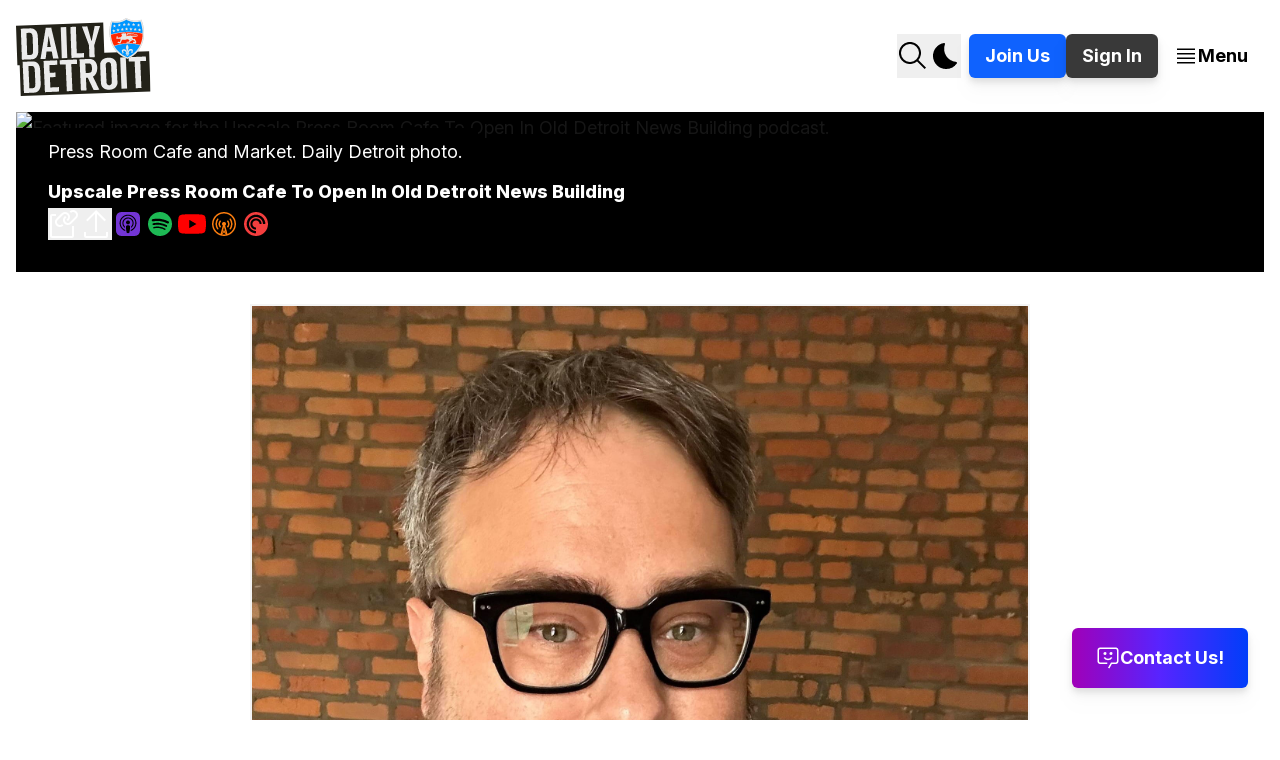

--- FILE ---
content_type: text/css; charset=UTF-8
request_url: https://www.dailydetroit.com/assets/css/index.css?v=bbbeaab2ec
body_size: 17716
content:
/*! PhotoSwipe main CSS by Dmytro Semenov | photoswipe.com */.pswp{--pswp-bg:#000;--pswp-placeholder-bg:#222;--pswp-root-z-index:100000;--pswp-preloader-color:rgba(79,79,79,.4);--pswp-preloader-color-secondary:hsla(0,0%,100%,.9);--pswp-icon-color:#fff;--pswp-icon-color-secondary:#4f4f4f;--pswp-icon-stroke-color:#4f4f4f;--pswp-icon-stroke-width:2px;--pswp-error-text-color:var(--pswp-icon-color);contain:layout style size;display:none;height:100%;left:0;opacity:.003;position:fixed;top:0;touch-action:none;width:100%;z-index:var(--pswp-root-z-index);-webkit-tap-highlight-color:rgba(0,0,0,0)}.pswp,.pswp:focus{outline:0}.pswp *{box-sizing:border-box}.pswp img{max-width:none}.pswp--open{display:block}.pswp,.pswp__bg{transform:translateZ(0);will-change:opacity}.pswp__bg{background:var(--pswp-bg);opacity:.005}.pswp,.pswp__scroll-wrap{overflow:hidden}.pswp__bg,.pswp__container,.pswp__content,.pswp__img,.pswp__item,.pswp__scroll-wrap,.pswp__zoom-wrap{height:100%;left:0;position:absolute;top:0;width:100%}.pswp__img,.pswp__zoom-wrap{height:auto;width:auto}.pswp--click-to-zoom.pswp--zoom-allowed .pswp__img{cursor:zoom-in}.pswp--click-to-zoom.pswp--zoomed-in .pswp__img{cursor:move;cursor:grab}.pswp--click-to-zoom.pswp--zoomed-in .pswp__img:active{cursor:grabbing}.pswp--no-mouse-drag.pswp--zoomed-in .pswp__img,.pswp--no-mouse-drag.pswp--zoomed-in .pswp__img:active,.pswp__img{cursor:zoom-out}.pswp__button,.pswp__container,.pswp__counter,.pswp__img{-webkit-user-select:none;-moz-user-select:none;user-select:none}.pswp__item{overflow:hidden;z-index:1}.pswp__hidden{display:none!important}.pswp__content{pointer-events:none}.pswp__content>*{pointer-events:auto}.pswp__error-msg-container{display:grid}.pswp__error-msg{color:var(--pswp-error-text-color);font-size:1em;line-height:1;margin:auto}.pswp .pswp__hide-on-close{opacity:.005;pointer-events:none;transition:opacity var(--pswp-transition-duration) cubic-bezier(.4,0,.22,1);will-change:opacity;z-index:10}.pswp--ui-visible .pswp__hide-on-close{opacity:1;pointer-events:auto}.pswp__button{-webkit-appearance:none;background:none;border:0;box-shadow:none;cursor:pointer;display:block;height:60px;margin:0;opacity:.85;overflow:hidden;padding:0;position:relative;width:50px;-webkit-touch-callout:none}.pswp__button:active,.pswp__button:focus,.pswp__button:hover{background:none;border:0;box-shadow:none;opacity:1;padding:0;transition:none}.pswp__button:disabled{cursor:auto;opacity:.3}.pswp__icn{color:var(--pswp-icon-color-secondary);fill:var(--pswp-icon-color);height:32px;left:9px;overflow:hidden;pointer-events:none;position:absolute;top:14px;width:32px}.pswp__icn-shadow{fill:none;stroke:var(--pswp-icon-stroke-color);stroke-width:var(--pswp-icon-stroke-width)}.pswp__icn:focus{outline:0}.pswp__img--with-bg,div.pswp__img--placeholder{background:var(--pswp-placeholder-bg)}.pswp__top-bar{display:flex;flex-direction:row;height:60px;justify-content:flex-end;left:0;pointer-events:none!important;position:absolute;top:0;width:100%;z-index:10}.pswp__top-bar>*{pointer-events:auto;will-change:opacity}.pswp__button--close{margin-right:6px}.pswp__button--arrow{height:100px;margin-top:-50px;position:absolute;top:0;top:50%;width:75px}.pswp__button--arrow:disabled{cursor:default;display:none}.pswp__button--arrow .pswp__icn{background:none;border-radius:0;height:60px;margin-top:-30px;top:50%;width:60px}.pswp--one-slide .pswp__button--arrow{display:none}.pswp--touch .pswp__button--arrow{visibility:hidden}.pswp--has_mouse .pswp__button--arrow{visibility:visible}.pswp__button--arrow--prev{left:0;right:auto}.pswp__button--arrow--next{right:0}.pswp__button--arrow--next .pswp__icn{left:auto;right:14px;transform:scaleX(-1)}.pswp__button--zoom{display:none}.pswp--zoom-allowed .pswp__button--zoom{display:block}.pswp--zoomed-in .pswp__zoom-icn-bar-v{display:none}.pswp__preloader{height:60px;margin-right:auto;overflow:hidden;position:relative;width:50px}.pswp__preloader .pswp__icn{animation:pswp-clockwise .6s linear infinite;opacity:0;transition:opacity .2s linear}.pswp__preloader--active .pswp__icn{opacity:.85}@keyframes pswp-clockwise{0%{transform:rotate(0deg)}to{transform:rotate(1turn)}}.pswp__counter{color:var(--pswp-icon-color);font-size:14px;height:30px;line-height:30px;margin-top:15px;margin-inline-start:20px;opacity:.85;text-shadow:1px 1px 3px var(--pswp-icon-color-secondary)}.pswp--one-slide .pswp__counter{display:none}*,:after,:before{--tw-border-spacing-x:0;--tw-border-spacing-y:0;--tw-translate-x:0;--tw-translate-y:0;--tw-rotate:0;--tw-skew-x:0;--tw-skew-y:0;--tw-scale-x:1;--tw-scale-y:1;--tw-pan-x: ;--tw-pan-y: ;--tw-pinch-zoom: ;--tw-scroll-snap-strictness:proximity;--tw-gradient-from-position: ;--tw-gradient-via-position: ;--tw-gradient-to-position: ;--tw-ordinal: ;--tw-slashed-zero: ;--tw-numeric-figure: ;--tw-numeric-spacing: ;--tw-numeric-fraction: ;--tw-ring-inset: ;--tw-ring-offset-width:0px;--tw-ring-offset-color:#fff;--tw-ring-color:rgba(69,137,255,.5);--tw-ring-offset-shadow:0 0 #0000;--tw-ring-shadow:0 0 #0000;--tw-shadow:0 0 #0000;--tw-shadow-colored:0 0 #0000;--tw-blur: ;--tw-brightness: ;--tw-contrast: ;--tw-grayscale: ;--tw-hue-rotate: ;--tw-invert: ;--tw-saturate: ;--tw-sepia: ;--tw-drop-shadow: ;--tw-backdrop-blur: ;--tw-backdrop-brightness: ;--tw-backdrop-contrast: ;--tw-backdrop-grayscale: ;--tw-backdrop-hue-rotate: ;--tw-backdrop-invert: ;--tw-backdrop-opacity: ;--tw-backdrop-saturate: ;--tw-backdrop-sepia: ;--tw-contain-size: ;--tw-contain-layout: ;--tw-contain-paint: ;--tw-contain-style: }::backdrop{--tw-border-spacing-x:0;--tw-border-spacing-y:0;--tw-translate-x:0;--tw-translate-y:0;--tw-rotate:0;--tw-skew-x:0;--tw-skew-y:0;--tw-scale-x:1;--tw-scale-y:1;--tw-pan-x: ;--tw-pan-y: ;--tw-pinch-zoom: ;--tw-scroll-snap-strictness:proximity;--tw-gradient-from-position: ;--tw-gradient-via-position: ;--tw-gradient-to-position: ;--tw-ordinal: ;--tw-slashed-zero: ;--tw-numeric-figure: ;--tw-numeric-spacing: ;--tw-numeric-fraction: ;--tw-ring-inset: ;--tw-ring-offset-width:0px;--tw-ring-offset-color:#fff;--tw-ring-color:rgba(69,137,255,.5);--tw-ring-offset-shadow:0 0 #0000;--tw-ring-shadow:0 0 #0000;--tw-shadow:0 0 #0000;--tw-shadow-colored:0 0 #0000;--tw-blur: ;--tw-brightness: ;--tw-contrast: ;--tw-grayscale: ;--tw-hue-rotate: ;--tw-invert: ;--tw-saturate: ;--tw-sepia: ;--tw-drop-shadow: ;--tw-backdrop-blur: ;--tw-backdrop-brightness: ;--tw-backdrop-contrast: ;--tw-backdrop-grayscale: ;--tw-backdrop-hue-rotate: ;--tw-backdrop-invert: ;--tw-backdrop-opacity: ;--tw-backdrop-saturate: ;--tw-backdrop-sepia: ;--tw-contain-size: ;--tw-contain-layout: ;--tw-contain-paint: ;--tw-contain-style: }

/*! tailwindcss v3.4.17 | MIT License | https://tailwindcss.com*/*,:after,:before{border:0 solid #e0e0e0;box-sizing:border-box}:after,:before{--tw-content:""}:host,html{line-height:1.5;-webkit-text-size-adjust:100%;font-family:InterVariable,Inter,ui-sans-serif,system-ui,sans-serif,Apple Color Emoji,Segoe UI Emoji,Segoe UI Symbol,Noto Color Emoji;font-feature-settings:normal;font-variation-settings:normal;-moz-tab-size:4;-o-tab-size:4;tab-size:4;-webkit-tap-highlight-color:transparent}body{line-height:inherit;margin:0}hr{border-top-width:1px;color:inherit;height:0}abbr:where([title]){-webkit-text-decoration:underline dotted;text-decoration:underline dotted}h1,h2,h3,h4,h5,h6{font-size:inherit;font-weight:inherit}a{color:inherit;text-decoration:inherit}b,strong{font-weight:bolder}code,kbd,pre,samp{font-family:IBM Plex Mono,ui-monospace,SFMono-Regular,Menlo,Monaco,Consolas,Liberation Mono,Courier New,monospace;font-feature-settings:normal;font-size:1em;font-variation-settings:normal}small{font-size:80%}sub,sup{font-size:75%;line-height:0;position:relative;vertical-align:baseline}sub{bottom:-.25em}sup{top:-.5em}table{border-collapse:collapse;border-color:inherit;text-indent:0}button,input,optgroup,select,textarea{color:inherit;font-family:inherit;font-feature-settings:inherit;font-size:100%;font-variation-settings:inherit;font-weight:inherit;letter-spacing:inherit;line-height:inherit;margin:0;padding:0}button,select{text-transform:none}button,input:where([type=button]),input:where([type=reset]),input:where([type=submit]){-webkit-appearance:button;background-color:transparent;background-image:none}:-moz-focusring{outline:auto}:-moz-ui-invalid{box-shadow:none}progress{vertical-align:baseline}::-webkit-inner-spin-button,::-webkit-outer-spin-button{height:auto}[type=search]{-webkit-appearance:textfield;outline-offset:-2px}::-webkit-search-decoration{-webkit-appearance:none}::-webkit-file-upload-button{-webkit-appearance:button;font:inherit}summary{display:list-item}blockquote,dd,dl,figure,h1,h2,h3,h4,h5,h6,hr,p,pre{margin:0}fieldset{margin:0}fieldset,legend{padding:0}menu,ol,ul{list-style:none;margin:0;padding:0}dialog{padding:0}textarea{resize:vertical}input::-moz-placeholder,textarea::-moz-placeholder{color:#a8a8a8;opacity:1}input::placeholder,textarea::placeholder{color:#a8a8a8;opacity:1}[role=button],button{cursor:pointer}:disabled{cursor:default}audio,canvas,embed,iframe,img,object,svg,video{display:block;vertical-align:middle}img,video{height:auto;max-width:100%}[hidden]:where(:not([hidden=until-found])){display:none}.dummy{font-family:var(--gh-font-body,var(--font-sans))}.dummy-2{font-family:var(--gh-font-heading,var(--font-serif))}body,html{height:100%}html{background-color:transparent}body{-webkit-tap-highlight-color:transparent;--tw-bg-opacity:1;background-color:rgb(255 255 255/var(--tw-bg-opacity,1))}body:is(.dark *){--tw-bg-opacity:1;background-color:rgb(22 22 22/var(--tw-bg-opacity,1))}@supports (font-variation-settings:normal){:root{font-optical-sizing:auto}}@font-face{font-display:swap;font-family:InterVariable;font-style:normal;font-weight:100 900;src:url(../fonts/InterVariable.woff2) format("woff2")}@font-face{font-display:swap;font-family:InterVariable;font-style:italic;font-weight:100 900;src:url(../fonts/InterVariable-Italic.woff2) format("woff2")}@font-face{font-display:swap;font-family:Inter;font-style:normal;font-weight:100;src:url(../fonts/Inter-Thin.woff2) format("woff2")}@font-face{font-display:swap;font-family:Inter;font-style:italic;font-weight:100;src:url(../fonts/Inter-ThinItalic.woff2) format("woff2")}@font-face{font-display:swap;font-family:Inter;font-style:normal;font-weight:200;src:url(../fonts/Inter-ExtraLight.woff2) format("woff2")}@font-face{font-display:swap;font-family:Inter;font-style:italic;font-weight:200;src:url(../fonts/Inter-ExtraLightItalic.woff2) format("woff2")}@font-face{font-display:swap;font-family:Inter;font-style:normal;font-weight:300;src:url(../fonts/Inter-Light.woff2) format("woff2")}@font-face{font-display:swap;font-family:Inter;font-style:italic;font-weight:300;src:url(../fonts/Inter-LightItalic.woff2) format("woff2")}@font-face{font-display:swap;font-family:Inter;font-style:normal;font-weight:400;src:url(../fonts/Inter-Regular.woff2) format("woff2")}@font-face{font-display:swap;font-family:Inter;font-style:italic;font-weight:400;src:url(../fonts/Inter-Italic.woff2) format("woff2")}@font-face{font-display:swap;font-family:Inter;font-style:normal;font-weight:500;src:url(../fonts/Inter-Medium.woff2) format("woff2")}@font-face{font-display:swap;font-family:Inter;font-style:italic;font-weight:500;src:url(../fonts/Inter-MediumItalic.woff2) format("woff2")}@font-face{font-display:swap;font-family:Inter;font-style:normal;font-weight:600;src:url(../fonts/Inter-SemiBold.woff2) format("woff2")}@font-face{font-display:swap;font-family:Inter;font-style:italic;font-weight:600;src:url(../fonts/Inter-SemiBoldItalic.woff2) format("woff2")}@font-face{font-display:swap;font-family:Inter;font-style:normal;font-weight:700;src:url(../fonts/Inter-Bold.woff2) format("woff2")}@font-face{font-display:swap;font-family:Inter;font-style:italic;font-weight:700;src:url(../fonts/Inter-BoldItalic.woff2) format("woff2")}@font-face{font-display:swap;font-family:Inter;font-style:normal;font-weight:800;src:url(../fonts/Inter-ExtraBold.woff2) format("woff2")}@font-face{font-display:swap;font-family:Inter;font-style:italic;font-weight:800;src:url(../fonts/Inter-ExtraBoldItalic.woff2) format("woff2")}@font-face{font-display:swap;font-family:Inter;font-style:normal;font-weight:900;src:url(../fonts/Inter-Black.woff2) format("woff2")}@font-face{font-display:swap;font-family:Inter;font-style:italic;font-weight:900;src:url(../fonts/Inter-BlackItalic.woff2) format("woff2")}@font-face{font-display:swap;font-family:InterDisplay;font-style:normal;font-weight:100;src:url(../fonts/InterDisplay-Thin.woff2) format("woff2")}@font-face{font-display:swap;font-family:InterDisplay;font-style:italic;font-weight:100;src:url(../fonts/InterDisplay-ThinItalic.woff2) format("woff2")}@font-face{font-display:swap;font-family:InterDisplay;font-style:normal;font-weight:200;src:url(../fonts/InterDisplay-ExtraLight.woff2) format("woff2")}@font-face{font-display:swap;font-family:InterDisplay;font-style:italic;font-weight:200;src:url(../fonts/InterDisplay-ExtraLightItalic.woff2) format("woff2")}@font-face{font-display:swap;font-family:InterDisplay;font-style:normal;font-weight:300;src:url(../fonts/InterDisplay-Light.woff2) format("woff2")}@font-face{font-display:swap;font-family:InterDisplay;font-style:italic;font-weight:300;src:url(../fonts/InterDisplay-LightItalic.woff2) format("woff2")}@font-face{font-display:swap;font-family:InterDisplay;font-style:normal;font-weight:400;src:url(../fonts/InterDisplay-Regular.woff2) format("woff2")}@font-face{font-display:swap;font-family:InterDisplay;font-style:italic;font-weight:400;src:url(../fonts/InterDisplay-Italic.woff2) format("woff2")}@font-face{font-display:swap;font-family:InterDisplay;font-style:normal;font-weight:500;src:url(../fonts/InterDisplay-Medium.woff2) format("woff2")}@font-face{font-display:swap;font-family:InterDisplay;font-style:italic;font-weight:500;src:url(../fonts/InterDisplay-MediumItalic.woff2) format("woff2")}@font-face{font-display:swap;font-family:InterDisplay;font-style:normal;font-weight:600;src:url(../fonts/InterDisplay-SemiBold.woff2) format("woff2")}@font-face{font-display:swap;font-family:InterDisplay;font-style:italic;font-weight:600;src:url(../fonts/InterDisplay-SemiBoldItalic.woff2) format("woff2")}@font-face{font-display:swap;font-family:InterDisplay;font-style:normal;font-weight:700;src:url(../fonts/InterDisplay-Bold.woff2) format("woff2")}@font-face{font-display:swap;font-family:InterDisplay;font-style:italic;font-weight:700;src:url(../fonts/InterDisplay-BoldItalic.woff2) format("woff2")}@font-face{font-display:swap;font-family:InterDisplay;font-style:normal;font-weight:800;src:url(../fonts/InterDisplay-ExtraBold.woff2) format("woff2")}@font-face{font-display:swap;font-family:InterDisplay;font-style:italic;font-weight:800;src:url(../fonts/InterDisplay-ExtraBoldItalic.woff2) format("woff2")}@font-face{font-display:swap;font-family:InterDisplay;font-style:normal;font-weight:900;src:url(../fonts/InterDisplay-Black.woff2) format("woff2")}@font-face{font-display:swap;font-family:InterDisplay;font-style:italic;font-weight:900;src:url(../fonts/InterDisplay-BlackItalic.woff2) format("woff2")}@font-feature-values InterVariable{@character-variant{cv01:1;cv02:2;cv03:3;cv04:4;cv05:5;cv06:6;cv07:7;cv08:8;cv09:9;cv10:10;cv11:11;cv12:12;cv13:13;alt-1:1;alt-3:9;open-4:2;open-6:3;open-9:4;lc-l-with-tail:5;simplified-u:6;alt-double-s:7;uc-i-with-serif:8;uc-g-with-spur:10;single-story-a:11;compact-lc-f:12;compact-lc-t:13}@styleset{ss01:1;ss02:2;ss03:3;ss04:4;ss05:5;ss06:6;ss07:7;ss08:8;open-digits:1;disambiguation:2;disambiguation-except-zero:4;round-quotes-and-commas:3;square-punctuation:7;square-quotes:8;circled-characters:5;squared-characters:6}}@font-feature-values Inter{@character-variant{cv01:1;cv02:2;cv03:3;cv04:4;cv05:5;cv06:6;cv07:7;cv08:8;cv09:9;cv10:10;cv11:11;cv12:12;cv13:13;alt-1:1;alt-3:9;open-4:2;open-6:3;open-9:4;lc-l-with-tail:5;simplified-u:6;alt-double-s:7;uc-i-with-serif:8;uc-g-with-spur:10;single-story-a:11;compact-lc-f:12;compact-lc-t:13}@styleset{ss01:1;ss02:2;ss03:3;ss04:4;ss05:5;ss06:6;ss07:7;ss08:8;open-digits:1;disambiguation:2;disambiguation-except-zero:4;round-quotes-and-commas:3;square-punctuation:7;square-quotes:8;circled-characters:5;squared-characters:6}}@font-feature-values InterDisplay{@character-variant{cv01:1;cv02:2;cv03:3;cv04:4;cv05:5;cv06:6;cv07:7;cv08:8;cv09:9;cv10:10;cv11:11;cv12:12;cv13:13;alt-1:1;alt-3:9;open-4:2;open-6:3;open-9:4;lc-l-with-tail:5;simplified-u:6;alt-double-s:7;uc-i-with-serif:8;uc-g-with-spur:10;single-story-a:11;compact-lc-f:12;compact-lc-t:13}@styleset{ss01:1;ss02:2;ss03:3;ss04:4;ss05:5;ss06:6;ss07:7;ss08:8;open-digits:1;disambiguation:2;disambiguation-except-zero:4;round-quotes-and-commas:3;square-punctuation:7;square-quotes:8;circled-characters:5;squared-characters:6}}@font-face{font-display:swap;font-family:IBM Plex Mono;font-style:normal;font-weight:700;src:url(../fonts/IBMPlexMono-Bold.woff2) format("woff2"),url(../fonts/IBMPlexMono-Bold.woff) format("woff"),url(../fonts/IBMPlexMono-Bold.ttf) format("truetype"),url(../fonts/IBMPlexMono-Bold.svg#IBMPlexMono-Bold) format("svg")}@font-face{font-display:swap;font-family:IBM Plex Mono;font-style:italic;font-weight:700;src:url(../fonts/IBMPlexMono-BoldItalic.woff2) format("woff2"),url(../fonts/IBMPlexMono-BoldItalic.woff) format("woff"),url(../fonts/IBMPlexMono-BoldItalic.ttf) format("truetype"),url(../fonts/IBMPlexMono-BoldItalic.svg#IBMPlexMono-BoldItalic) format("svg")}@font-face{font-display:swap;font-family:Roboto Slab Variable;font-weight:100 900;src:url(../fonts/RobotoSlab-VariableFont_wght.ttf) format("truetype-variations")}.btn{align-items:center;border-radius:.375rem;display:inline-flex;font-size:1rem;font-weight:700!important;gap:.5rem;justify-content:center;line-height:1.5rem;padding:1rem 1.5rem;text-decoration-line:none!important;transition-duration:70ms;white-space:nowrap}@media (min-width:1056px){.btn{font-size:1.125rem;line-height:1.75rem}}@media (min-width:1312px){.btn{font-size:1.25rem;line-height:1.75rem}}.btn-small{padding:.5rem 1rem}.btn-none{padding:0}.btn-social{border-radius:0;height:3.5rem;width:100%}.btn-social,.btn-tag{justify-content:flex-start;padding-left:1rem;padding-right:1rem;text-align:left;white-space:normal}.btn-tag{font-size:.875rem;line-height:1.25rem}@media (min-width:1056px){.btn-tag{font-size:1rem;line-height:1.5rem}}.btn-tag{--tw-text-opacity:1!important;color:rgb(22 22 22/var(--tw-text-opacity,1))!important;--tw-shadow:inset 0 0px 0px 2px #161616;--tw-shadow-colored:inset 0 0px 0px 2px var(--tw-shadow-color);box-shadow:var(--tw-ring-offset-shadow,0 0 #0000),var(--tw-ring-shadow,0 0 #0000),var(--tw-shadow)}.btn-tag:is(.dark *){--tw-text-opacity:1!important;color:rgb(244 244 244/var(--tw-text-opacity,1))!important;--tw-shadow:inset 0 0px 0px 2px #e0e0e0;--tw-shadow-colored:inset 0 0px 0px 2px var(--tw-shadow-color);box-shadow:var(--tw-ring-offset-shadow,0 0 #0000),var(--tw-ring-shadow,0 0 #0000),var(--tw-shadow)}.btn-primary{--tw-bg-opacity:1;background-color:rgb(15 98 254/var(--tw-bg-opacity,1));fill:#fff;--tw-text-opacity:1;color:rgb(255 255 255/var(--tw-text-opacity,1));--tw-drop-shadow:drop-shadow(0 10px 8px rgba(0,0,0,.04)) drop-shadow(0 4px 3px rgba(0,0,0,.1));filter:var(--tw-blur) var(--tw-brightness) var(--tw-contrast) var(--tw-grayscale) var(--tw-hue-rotate) var(--tw-invert) var(--tw-saturate) var(--tw-sepia) var(--tw-drop-shadow)}.btn-primary:hover{--tw-bg-opacity:1;background-color:rgb(3 83 233/var(--tw-bg-opacity,1))}.btn-primary:active{--tw-bg-opacity:1;background-color:rgb(0 45 156/var(--tw-bg-opacity,1))}.btn-primary:is(.dark *){--tw-bg-opacity:1;background-color:rgb(15 98 254/var(--tw-bg-opacity,1))}.btn-primary:hover:is(.dark *){--tw-bg-opacity:1;background-color:rgb(3 83 233/var(--tw-bg-opacity,1))}.btn-primary:active:is(.dark *){--tw-bg-opacity:1;background-color:rgb(0 45 156/var(--tw-bg-opacity,1))}.btn-secondary{--tw-bg-opacity:1;background-color:rgb(57 57 57/var(--tw-bg-opacity,1));fill:#fff;--tw-text-opacity:1;color:rgb(255 255 255/var(--tw-text-opacity,1));--tw-drop-shadow:drop-shadow(0 10px 8px rgba(0,0,0,.04)) drop-shadow(0 4px 3px rgba(0,0,0,.1));filter:var(--tw-blur) var(--tw-brightness) var(--tw-contrast) var(--tw-grayscale) var(--tw-hue-rotate) var(--tw-invert) var(--tw-saturate) var(--tw-sepia) var(--tw-drop-shadow)}.btn-secondary:hover{--tw-bg-opacity:1;background-color:rgb(76 76 76/var(--tw-bg-opacity,1))}.btn-secondary:active{--tw-bg-opacity:1;background-color:rgb(111 111 111/var(--tw-bg-opacity,1))}.btn-secondary:is(.dark *){--tw-bg-opacity:1;background-color:rgb(111 111 111/var(--tw-bg-opacity,1))}.btn-secondary:hover:is(.dark *){--tw-bg-opacity:1;background-color:rgb(96 96 96/var(--tw-bg-opacity,1))}.btn-secondary:active:is(.dark *){--tw-bg-opacity:1;background-color:rgb(57 57 57/var(--tw-bg-opacity,1))}.btn-menu{background-color:transparent;fill:#000;--tw-text-opacity:1;color:rgb(0 0 0/var(--tw-text-opacity,1))}.btn-menu:hover{background-color:rgb(0 0 0/var(--tw-bg-opacity,1))}.btn-menu:active,.btn-menu:hover{--tw-bg-opacity:1;fill:#fff;--tw-text-opacity:1;color:rgb(255 255 255/var(--tw-text-opacity,1));--tw-shadow:0 0 #0000;--tw-shadow-colored:0 0 #0000;box-shadow:var(--tw-ring-offset-shadow,0 0 #0000),var(--tw-ring-shadow,0 0 #0000),var(--tw-shadow)}.btn-menu:active{background-color:rgb(57 57 57/var(--tw-bg-opacity,1))}.btn-menu:is(.dark *){background-color:transparent;fill:#fff;--tw-text-opacity:1;color:rgb(255 255 255/var(--tw-text-opacity,1))}.btn-menu:hover:is(.dark *){--tw-bg-opacity:1;background-color:rgb(255 255 255/var(--tw-bg-opacity,1));fill:#000;--tw-text-opacity:1;color:rgb(0 0 0/var(--tw-text-opacity,1));--tw-shadow:0 0 #0000;--tw-shadow-colored:0 0 #0000;box-shadow:var(--tw-ring-offset-shadow,0 0 #0000),var(--tw-ring-shadow,0 0 #0000),var(--tw-shadow)}.btn-menu:active:is(.dark *){--tw-bg-opacity:1;background-color:rgb(111 111 111/var(--tw-bg-opacity,1));fill:#fff;--tw-text-opacity:1;color:rgb(255 255 255/var(--tw-text-opacity,1));--tw-shadow:0 0 #0000;--tw-shadow-colored:0 0 #0000;box-shadow:var(--tw-ring-offset-shadow,0 0 #0000),var(--tw-ring-shadow,0 0 #0000),var(--tw-shadow)}.link-themed{text-underline-offset:4px}.link-themed:hover{text-decoration-color:#0353e9;text-decoration-line:underline}.link-themed:active{text-decoration-color:#002d9c;text-decoration-line:underline}.link-themed:hover:is(.dark *){text-decoration-color:#0353e9}.link-themed:active:is(.dark *){text-decoration-color:#002d9c}.legacy-card{--tw-bg-opacity:1;background-color:rgb(244 244 244/var(--tw-bg-opacity,1));padding:1rem 1rem 1rem 2rem}.legacy-card:is(.dark *){--tw-bg-opacity:1;background-color:rgb(38 38 38/var(--tw-bg-opacity,1))}@media (min-width:1056px){.legacy-card{padding-left:3rem}}.latest-card{padding:1rem}@media (min-width:1056px){.latest-card{padding:2rem 2rem 1rem}}.small-icon{height:1rem;width:1rem}.base-icon{height:1.5rem;width:1.5rem}.large-icon,.radio-btn{height:2rem;width:2rem}.radio-btn{-webkit-appearance:none;-moz-appearance:none;appearance:none;border-radius:9999px;border-width:2px;cursor:pointer;flex:none;position:relative;--tw-border-opacity:1;background-color:transparent;border-color:rgb(0 0 0/var(--tw-border-opacity,1))}.radio-btn:is(.dark *){--tw-border-opacity:1;border-color:rgb(255 255 255/var(--tw-border-opacity,1))}.radio-btn:focus{outline:2px solid transparent;outline-offset:2px}.radio-btn-inner-container:hover input{--tw-border-opacity:1;border-color:rgb(15 98 254/var(--tw-border-opacity,1))}.radio-btn-inner-container:hover input:is(.dark *){--tw-border-opacity:1;border-color:rgb(15 98 254/var(--tw-border-opacity,1))}.radio-btn:checked{--tw-border-opacity:1;border-color:rgb(15 98 254/var(--tw-border-opacity,1))}.radio-btn:checked:is(.dark *){--tw-border-opacity:1;border-color:rgb(15 98 254/var(--tw-border-opacity,1))}@media (min-width:1056px){.radio-btn:checked{margin-top:.25rem}}.radio-btn:checked:after{content:"";display:block;height:1rem;left:50%;position:absolute;top:50%;width:1rem;--tw-translate-x:-50%;--tw-translate-y:-50%;border-radius:9999px;transform:translate(var(--tw-translate-x),var(--tw-translate-y)) rotate(var(--tw-rotate)) skewX(var(--tw-skew-x)) skewY(var(--tw-skew-y)) scaleX(var(--tw-scale-x)) scaleY(var(--tw-scale-y));--tw-bg-opacity:1;background-color:rgb(15 98 254/var(--tw-bg-opacity,1))}.radio-btn:checked:is(.dark *):after{--tw-bg-opacity:1;background-color:rgb(15 98 254/var(--tw-bg-opacity,1))}label[data-radio-option-label]:has(input[type=radio]:checked){border-width:2px;--tw-border-opacity:1;border-color:rgb(15 98 254/var(--tw-border-opacity,1))}label[data-radio-option-label]:has(input[type=radio]:checked):is(.dark *){--tw-border-opacity:1;border-color:rgb(15 98 254/var(--tw-border-opacity,1))}[data-radio-label-details]{display:none}label[data-radio-option-label]:has(input[type=radio]:checked) [data-radio-label-details]{display:flex}.pointer-events-none{pointer-events:none}.fixed{position:fixed}.absolute{position:absolute}.relative{position:relative}.sticky{position:sticky}.inset-0{inset:0}.inset-y-0{bottom:0;top:0}.-bottom-\[2\.5rem\]{bottom:-2.5rem}.-bottom-\[3rem\]{bottom:-3rem}.-left-1{left:-.125rem}.-top-7{top:-2rem}.bottom-0{bottom:0}.bottom-7{bottom:2rem}.left-0{left:0}.left-1\/2{left:50%}.left-5{left:1rem}.left-\[6px\]{left:6px}.right-0{right:0}.right-4{right:.75rem}.right-7{right:2rem}.top-0{top:0}.top-1{top:.125rem}.top-1\/2{top:50%}.top-13{top:8rem}.top-4{top:.75rem}.top-5{top:1rem}.top-9{top:3rem}.z-10{z-index:10}.z-20{z-index:20}.z-\[1070\]{z-index:1070}.z-\[1080\]{z-index:1080}.z-\[1090\]{z-index:1090}.z-\[1100\]{z-index:1100}.z-\[1200\]{z-index:1200}.z-\[1201\]{z-index:1201}.col-span-full{grid-column:1/-1}.col-start-1{grid-column-start:1}.\!m-0{margin:0!important}.\!my-0{margin-bottom:0!important;margin-top:0!important}.mx-2{margin-left:.25rem;margin-right:.25rem}.mx-auto{margin-left:auto;margin-right:auto}.my-7{margin-bottom:2rem;margin-top:2rem}.\!mb-0{margin-bottom:0!important}.\!mr-5{margin-right:1rem!important}.\!mt-0{margin-top:0!important}.-ml-7{margin-left:-2rem}.mb-5{margin-bottom:1rem}.mb-7{margin-bottom:2rem}.ml-0{margin-left:0}.ml-5{margin-left:1rem}.ml-\[10rem\]{margin-left:10rem}.mr-3{margin-right:.5rem}.mt-5{margin-top:1rem}.block{display:block}.flex{display:flex}.grid{display:grid}.hidden{display:none}.aspect-square{aspect-ratio:1/1}.h-10{height:4rem}.h-13{height:8rem}.h-15{height:12rem}.h-4{height:.75rem}.h-6{height:1.5rem}.h-8{height:2.5rem}.h-9{height:3rem}.h-\[1\.25rem\]{height:1.25rem}.h-\[20rem\]{height:20rem}.h-auto{height:auto}.h-full{height:100%}.max-h-0{max-height:0}.max-h-13{max-height:8rem}.max-h-\[20rem\]{max-height:20rem}.max-h-\[40rem\]{max-height:40rem}.min-h-12{min-height:6rem}.min-h-\[14rem\]{min-height:14rem}.min-h-\[20rem\]{min-height:20rem}.min-h-\[22rem\]{min-height:22rem}.min-h-screen{min-height:100vh}.w-2\/3{width:66.666667%}.w-4{width:.75rem}.w-6{width:1.5rem}.w-8{width:2.5rem}.w-\[1\.25rem\]{width:1.25rem}.w-\[90vw\]{width:90vw}.w-auto{width:auto}.w-full{width:100%}.w-max{width:-moz-max-content;width:max-content}.max-w-full{max-width:100%}.max-w-md{max-width:28rem}.flex-1{flex:1 1 0%}.flex-shrink-0{flex-shrink:0}.flex-grow{flex-grow:1}.-translate-x-1\/2{--tw-translate-x:-50%}.-translate-x-1\/2,.-translate-y-1\/2{transform:translate(var(--tw-translate-x),var(--tw-translate-y)) rotate(var(--tw-rotate)) skewX(var(--tw-skew-x)) skewY(var(--tw-skew-y)) scaleX(var(--tw-scale-x)) scaleY(var(--tw-scale-y))}.-translate-y-1\/2{--tw-translate-y:-50%}.-translate-y-\[150\%\]{--tw-translate-y:-150%}.-translate-y-\[150\%\],.translate-y-14{transform:translate(var(--tw-translate-x),var(--tw-translate-y)) rotate(var(--tw-rotate)) skewX(var(--tw-skew-x)) skewY(var(--tw-skew-y)) scaleX(var(--tw-scale-x)) scaleY(var(--tw-scale-y))}.translate-y-14{--tw-translate-y:10rem}.transform{transform:translate(var(--tw-translate-x),var(--tw-translate-y)) rotate(var(--tw-rotate)) skewX(var(--tw-skew-x)) skewY(var(--tw-skew-y)) scaleX(var(--tw-scale-x)) scaleY(var(--tw-scale-y))}@keyframes pulse{50%{opacity:.5}}.animate-pulse{animation:pulse 2s cubic-bezier(.4,0,.6,1) infinite}.auto-rows-auto{grid-auto-rows:auto}.grid-cols-1{grid-template-columns:repeat(1,minmax(0,1fr))}.grid-cols-2{grid-template-columns:repeat(2,minmax(0,1fr))}.grid-cols-subgrid{grid-template-columns:subgrid}.flex-row{flex-direction:row}.flex-col{flex-direction:column}.flex-wrap{flex-wrap:wrap}.items-end{align-items:flex-end}.items-center{align-items:center}.justify-end{justify-content:flex-end}.justify-between{justify-content:space-between}.gap-0{gap:0}.gap-1{gap:.125rem}.gap-2{gap:.25rem}.gap-3{gap:.5rem}.gap-5{gap:1rem}.gap-7{gap:2rem}.gap-9{gap:3rem}.gap-y-7{row-gap:2rem}.self-start{align-self:flex-start}.overflow-hidden{overflow:hidden}.overflow-y-auto{overflow-y:auto}.whitespace-nowrap{white-space:nowrap}.rounded-lg{border-radius:.5rem}.rounded-md{border-radius:.375rem}.rounded-sm{border-radius:.125rem}.rounded-b-2xl{border-bottom-left-radius:1rem;border-bottom-right-radius:1rem}.rounded-t-2xl{border-top-left-radius:1rem;border-top-right-radius:1rem}.border{border-width:1px}.border-2{border-width:2px}.border-b-\[2px\]{border-bottom-width:2px}.border-l-\[4px\]{border-left-width:4px}.border-t-\[2px\]{border-top-width:2px}.border-black{--tw-border-opacity:1;border-color:rgb(0 0 0/var(--tw-border-opacity,1))}.border-blue-600{--tw-border-opacity:1;border-color:rgb(15 98 254/var(--tw-border-opacity,1))}.border-light-border-subtle-00{--tw-border-opacity:1;border-color:rgb(224 224 224/var(--tw-border-opacity,1))}.border-light-layer-01{--tw-border-opacity:1;border-color:rgb(244 244 244/var(--tw-border-opacity,1))}.border-transparent{border-color:transparent}.bg-\[\#1559ad\]{--tw-bg-opacity:1;background-color:rgb(21 89 173/var(--tw-bg-opacity,1))}.bg-\[\#1db954\]{--tw-bg-opacity:1;background-color:rgb(29 185 84/var(--tw-bg-opacity,1))}.bg-\[\#3f5d9a\]{--tw-bg-opacity:1;background-color:rgb(63 93 154/var(--tw-bg-opacity,1))}.bg-\[\#62269d\]{--tw-bg-opacity:1;background-color:rgb(98 38 157/var(--tw-bg-opacity,1))}.bg-\[\#7335d5\]{--tw-bg-opacity:1;background-color:rgb(115 53 213/var(--tw-bg-opacity,1))}.bg-\[\#f43e3e\]{--tw-bg-opacity:1;background-color:rgb(244 62 62/var(--tw-bg-opacity,1))}.bg-\[\#fc7e0f\]{--tw-bg-opacity:1;background-color:rgb(252 126 15/var(--tw-bg-opacity,1))}.bg-\[\#fd7e03\]{--tw-bg-opacity:1;background-color:rgb(253 126 3/var(--tw-bg-opacity,1))}.bg-\[\#fed801\]{--tw-bg-opacity:1;background-color:rgb(254 216 1/var(--tw-bg-opacity,1))}.bg-\[\#ff0000\]{--tw-bg-opacity:1;background-color:rgb(255 0 0/var(--tw-bg-opacity,1))}.bg-\[\#ff671b\]{--tw-bg-opacity:1;background-color:rgb(255 103 27/var(--tw-bg-opacity,1))}.bg-black{--tw-bg-opacity:1;background-color:rgb(0 0 0/var(--tw-bg-opacity,1))}.bg-black\/60{background-color:rgba(0,0,0,.6)}.bg-black\/70{background-color:rgba(0,0,0,.7)}.bg-dark-layer-01{--tw-bg-opacity:1;background-color:rgb(38 38 38/var(--tw-bg-opacity,1))}.bg-light-background{--tw-bg-opacity:1;background-color:rgb(255 255 255/var(--tw-bg-opacity,1))}.bg-light-layer-01{--tw-bg-opacity:1;background-color:rgb(244 244 244/var(--tw-bg-opacity,1))}.bg-light-layer-02{--tw-bg-opacity:1;background-color:rgb(255 255 255/var(--tw-bg-opacity,1))}.bg-purple-600{--tw-bg-opacity:1;background-color:rgb(138 63 252/var(--tw-bg-opacity,1))}.bg-transparent{background-color:transparent}.bg-gradient-to-r{background-image:linear-gradient(to right,var(--tw-gradient-stops))}.bg-none{background-image:none}.from-\[\#a000b8\]{--tw-gradient-from:#a000b8 var(--tw-gradient-from-position);--tw-gradient-to:rgba(160,0,184,0) var(--tw-gradient-to-position);--tw-gradient-stops:var(--tw-gradient-from),var(--tw-gradient-to)}.from-black\/70{--tw-gradient-from:rgba(0,0,0,.7) var(--tw-gradient-from-position);--tw-gradient-to:transparent var(--tw-gradient-to-position);--tw-gradient-stops:var(--tw-gradient-from),var(--tw-gradient-to)}.from-teal-400{--tw-gradient-from:#08bdba var(--tw-gradient-from-position);--tw-gradient-to:rgba(8,189,186,0) var(--tw-gradient-to-position);--tw-gradient-stops:var(--tw-gradient-from),var(--tw-gradient-to)}.via-\[\#5724ff\]{--tw-gradient-to:rgba(87,36,255,0) var(--tw-gradient-to-position);--tw-gradient-stops:var(--tw-gradient-from),#5724ff var(--tw-gradient-via-position),var(--tw-gradient-to)}.via-black\/50{--tw-gradient-to:transparent var(--tw-gradient-to-position);--tw-gradient-stops:var(--tw-gradient-from),rgba(0,0,0,.5) var(--tw-gradient-via-position),var(--tw-gradient-to)}.via-50\%{--tw-gradient-via-position:50%}.to-\[\#003efa\]{--tw-gradient-to:#003efa var(--tw-gradient-to-position)}.to-blue-500{--tw-gradient-to:#4589ff var(--tw-gradient-to-position)}.to-transparent{--tw-gradient-to:transparent var(--tw-gradient-to-position)}.bg-clip-text{-webkit-background-clip:text;background-clip:text}.fill-\[\#0066cc\]{fill:#06c}.fill-\[\#1559ad\]{fill:#1559ad}.fill-\[\#1db954\]{fill:#1db954}.fill-\[\#3f5d9a\]{fill:#3f5d9a}.fill-\[\#7335d5\]{fill:#7335d5}.fill-\[\#f43e3e\]{fill:#f43e3e}.fill-\[\#fc7e0f\]{fill:#fc7e0f}.fill-\[\#fd7e03\]{fill:#fd7e03}.fill-\[\#ff0000\]{fill:red}.fill-black{fill:#000}.fill-blue-600{fill:#0f62fe}.fill-current{fill:currentColor}.fill-green-600{fill:#198038}.fill-green-700{fill:#0e6027}.fill-light-background{fill:#fff}.fill-light-button-primary{fill:#0f62fe}.fill-light-text-primary{fill:#161616}.fill-none{fill:none}.fill-red-600{fill:#da1e28}.fill-white{fill:#fff}.object-cover{-o-object-fit:cover;object-fit:cover}.object-center{-o-object-position:center;object-position:center}.\!p-0{padding:0!important}.p-5{padding:1rem}.p-7{padding:2rem}.p-9{padding:3rem}.\!px-5{padding-left:1rem!important;padding-right:1rem!important}.\!py-3{padding-bottom:.5rem!important;padding-top:.5rem!important}.px-3{padding-left:.5rem;padding-right:.5rem}.px-5{padding-left:1rem;padding-right:1rem}.py-2{padding-bottom:.25rem;padding-top:.25rem}.py-5{padding-bottom:1rem;padding-top:1rem}.py-8{padding-bottom:2.5rem;padding-top:2.5rem}.pl-0{padding-left:0}.pl-7{padding-left:2rem}.pr-8{padding-right:2.5rem}.pt-11{padding-top:5rem}.pt-12{padding-top:6rem}.\!font-hero{font-family:Roboto Slab Variable,InterVariable,Inter,ui-sans-serif,system-ui,sans-serif,Apple Color Emoji,Segoe UI Emoji,Segoe UI Symbol,Noto Color Emoji!important}.font-hero{font-family:Roboto Slab Variable,InterVariable,Inter,ui-sans-serif,system-ui,sans-serif,Apple Color Emoji,Segoe UI Emoji,Segoe UI Symbol,Noto Color Emoji}.text-2xl{font-size:1.5rem;line-height:2rem}.text-4xl{font-size:2.25rem;line-height:2.5rem}.text-lg{font-size:1.125rem;line-height:1.75rem}.text-sm{font-size:.875rem;line-height:1.25rem}.text-xl{font-size:1.25rem;line-height:1.75rem}.text-xs{font-size:.75rem;line-height:1rem}.\!font-bold{font-weight:700!important}.\!font-extrabold{font-weight:800!important}.font-bold{font-weight:700}.font-medium{font-weight:500}.\!text-black{--tw-text-opacity:1!important;color:rgb(0 0 0/var(--tw-text-opacity,1))!important}.\!text-dark-link-text{--tw-text-opacity:1!important;color:rgb(41 151 255/var(--tw-text-opacity,1))!important}.\!text-dark-support-success{--tw-text-opacity:1!important;color:rgb(66 190 101/var(--tw-text-opacity,1))!important}.\!text-dark-text-primary{--tw-text-opacity:1!important;color:rgb(244 244 244/var(--tw-text-opacity,1))!important}.\!text-light-text-primary{--tw-text-opacity:1!important;color:rgb(22 22 22/var(--tw-text-opacity,1))!important}.\!text-transparent{color:transparent!important}.\!text-white{--tw-text-opacity:1!important;color:rgb(255 255 255/var(--tw-text-opacity,1))!important}.text-\[\#0066cc\]{--tw-text-opacity:1;color:rgb(0 102 204/var(--tw-text-opacity,1))}.text-black{--tw-text-opacity:1;color:rgb(0 0 0/var(--tw-text-opacity,1))}.text-green-600{--tw-text-opacity:1;color:rgb(25 128 56/var(--tw-text-opacity,1))}.text-light-text-primary{--tw-text-opacity:1;color:rgb(22 22 22/var(--tw-text-opacity,1))}.text-light-text-secondary{--tw-text-opacity:1;color:rgb(82 82 82/var(--tw-text-opacity,1))}.text-red-600{--tw-text-opacity:1;color:rgb(218 30 40/var(--tw-text-opacity,1))}.text-white{--tw-text-opacity:1;color:rgb(255 255 255/var(--tw-text-opacity,1))}.\!no-underline{text-decoration-line:none!important}.\!decoration-dark-link-text{text-decoration-color:#2997ff!important}.decoration-light-link-text{text-decoration-color:#06c}.underline-offset-4{text-underline-offset:4px}.opacity-0{opacity:0}.shadow-xl{--tw-shadow:0 20px 25px -5px rgba(0,0,0,.1),0 8px 10px -6px rgba(0,0,0,.1);--tw-shadow-colored:0 20px 25px -5px var(--tw-shadow-color),0 8px 10px -6px var(--tw-shadow-color);box-shadow:var(--tw-ring-offset-shadow,0 0 #0000),var(--tw-ring-shadow,0 0 #0000),var(--tw-shadow)}.drop-shadow-lg{--tw-drop-shadow:drop-shadow(0 10px 8px rgba(0,0,0,.04)) drop-shadow(0 4px 3px rgba(0,0,0,.1))}.drop-shadow-lg,.filter{filter:var(--tw-blur) var(--tw-brightness) var(--tw-contrast) var(--tw-grayscale) var(--tw-hue-rotate) var(--tw-invert) var(--tw-saturate) var(--tw-sepia) var(--tw-drop-shadow)}.transition-all{transition-duration:.15s;transition-property:all;transition-timing-function:cubic-bezier(.2,.2,.38,.9)}.transition-colors{transition-duration:.15s;transition-property:color,background-color,border-color,text-decoration-color,fill,stroke;transition-timing-function:cubic-bezier(.2,.2,.38,.9)}.transition-transform{transition-property:transform;transition-timing-function:cubic-bezier(.2,.2,.38,.9)}.duration-moderate-01,.transition-transform{transition-duration:.15s}.duration-moderate-02{transition-duration:.24s}.duration-slow-01{transition-duration:.4s}.duration-slow-02{transition-duration:.7s}.ease-in{transition-timing-function:cubic-bezier(.2,0,1,.9)}.ease-in-out{transition-timing-function:cubic-bezier(.2,.2,.38,.9)}.not-ready *{transition-property:none!important}.carbon-grid{margin-left:1rem;margin-right:1rem;max-width:1584px!important}@media (min-width:1584px){.carbon-grid{margin-left:auto;margin-right:auto}}.carbon-grid{display:grid}@media (min-width:320px){.carbon-grid{grid-template-columns:repeat(4,minmax(0,1fr))}}@media (min-width:672px){.carbon-grid{grid-template-columns:repeat(8,minmax(0,1fr))}}@media (min-width:1056px){.carbon-grid{grid-template-columns:repeat(16,minmax(0,1fr))}}.prose-body-grid{display:grid;grid-column:1/-1;grid-template-columns:subgrid}@media (min-width:672px){.prose-body-grid{grid-column:span 6/span 6;grid-column-start:2}}@media (min-width:1056px){.prose-body-grid{grid-column:span 10/span 10;grid-column-start:4}}.term-body-grid{grid-column:1/-1}@media (min-width:1056px){.term-body-grid{grid-column:span 8/span 8;grid-column-start:5}}.container-lg{margin-left:auto;margin-right:auto;max-width:1056px;padding-left:1rem;padding-right:1rem}.homepage-typography{color:var(--tw-prose-body)}.homepage-typography :where(a):not(:where([class~=not-prose],[class~=not-prose] *)){color:var(--tw-prose-links);font-weight:500;text-decoration-color:var(--tw-prose-links);text-decoration:none;text-underline-offset:4px}.homepage-typography :where(a:hover):not(:where([class~=not-prose],[class~=not-prose] *)){text-decoration-color:var(--tw-prose-links);text-decoration-line:underline}.homepage-typography :where(ul):not(:where([class~=not-prose],[class~=not-prose] *)){list-style-type:square}.homepage-typography :where(strong):not(:where([class~=not-prose],[class~=not-prose] *)){color:var(--tw-prose-bold);font-weight:700}.homepage-typography :where(h1):not(:where([class~=not-prose],[class~=not-prose] *)){color:var(--tw-prose-headings);font-family:InterVariable,Inter,ui-sans-serif,system-ui,sans-serif,Apple Color Emoji,Segoe UI Emoji,Segoe UI Symbol,Noto Color Emoji;font-weight:700}.homepage-typography :where(h1 a):not(:where([class~=not-prose],[class~=not-prose] *)){color:var(--tw-prose-headings);text-decoration-color:var(--tw-prose-links)}.homepage-typography :where(h2):not(:where([class~=not-prose],[class~=not-prose] *)){color:var(--tw-prose-headings);font-family:InterVariable,Inter,ui-sans-serif,system-ui,sans-serif,Apple Color Emoji,Segoe UI Emoji,Segoe UI Symbol,Noto Color Emoji;font-weight:700}.homepage-typography :where(h2 a):not(:where([class~=not-prose],[class~=not-prose] *)){color:var(--tw-prose-headings);text-decoration-color:var(--tw-prose-links)}.homepage-typography :where(h3):not(:where([class~=not-prose],[class~=not-prose] *)){color:var(--tw-prose-headings);font-family:InterVariable,Inter,ui-sans-serif,system-ui,sans-serif,Apple Color Emoji,Segoe UI Emoji,Segoe UI Symbol,Noto Color Emoji;font-weight:700}.homepage-typography :where(h3 a):not(:where([class~=not-prose],[class~=not-prose] *)){color:var(--tw-prose-headings);text-decoration-color:var(--tw-prose-links)}.homepage-typography :where(h4):not(:where([class~=not-prose],[class~=not-prose] *)){color:var(--tw-prose-headings);font-family:InterVariable,Inter,ui-sans-serif,system-ui,sans-serif,Apple Color Emoji,Segoe UI Emoji,Segoe UI Symbol,Noto Color Emoji;font-weight:700}.homepage-typography :where(thead):not(:where([class~=not-prose],[class~=not-prose] *)){border-bottom-color:var(--tw-prose-th-borders);border-bottom-width:2px}.homepage-typography :where(thead th):not(:where([class~=not-prose],[class~=not-prose] *)){color:var(--tw-prose-headings);font-weight:700;vertical-align:bottom}.homepage-typography :where(td span):not(:where([class~=not-prose],[class~=not-prose] *)){color:var(--tw-prose-body-secondary)}.homepage-typography :where(thead th:first-child):not(:where([class~=not-prose],[class~=not-prose] *)){padding-left:0}.homepage-typography :where(thead th:last-child):not(:where([class~=not-prose],[class~=not-prose] *)){padding-right:0}.homepage-typography :where(tbody td:first-child,tfoot td:first-child):not(:where([class~=not-prose],[class~=not-prose] *)){padding-left:0}.homepage-typography :where(tbody td:last-child,tfoot td:last-child):not(:where([class~=not-prose],[class~=not-prose] *)){padding-right:0}.homepage-typography :where(tbody td,tfoot td):not(:where([class~=not-prose],[class~=not-prose] *)){vertical-align:middle}.homepage-typography :where(code span):not(:where([class~=not-prose],[class~=not-prose] *)){color:var(--tw-prose-body)}.homepage-typography :where(pre code):not(:where([class~=not-prose],[class~=not-prose] *)){color:var(--tw-prose-body)}.homepage-typography :where(blockquote):not(:where([class~=not-prose],[class~=not-prose] *)){background:var(--tw-prose-quote-bg);border-left-color:var(--tw-prose-quote-borders);border-left-width:.25rem;color:var(--tw-prose-quotes);font-family:InterVariable,ui-sans-serif,system-ui,sans-serif,Apple Color Emoji,Segoe UI Emoji,Segoe UI Symbol,Noto Color Emoji;font-style:normal;font-weight:700;quotes:"\201C""\201D""\2018""\2019"}.homepage-typography :where(code):not(:where([class~=not-prose],[class~=not-prose] *)){color:var(--tw-prose-code);font-weight:700}.homepage-typography :where(time):not(:where([class~=not-prose],[class~=not-prose] *)){color:var(--tw-prose-body-secondary)}.homepage-typography{--tw-prose-body:#161616;--tw-prose-headings:#161616;--tw-prose-lead:#6f6f6f;--tw-prose-links:#06c;--tw-prose-bold:#262626;--tw-prose-counters:#161616;--tw-prose-bullets:#161616;--tw-prose-hr:#e0e0e0;--tw-prose-quotes:#161616;--tw-prose-quote-borders:#0043ce;--tw-prose-captions:#8d8d8d;--tw-prose-kbd:#262626;--tw-prose-kbd-shadows:38 38 38;--tw-prose-code:#262626;--tw-prose-pre-code:#e0e0e0;--tw-prose-pre-bg:#f4f4f4;--tw-prose-th-borders:#000;--tw-prose-td-borders:#000;--tw-prose-invert-body:#f4f4f4;--tw-prose-invert-headings:#f4f4f4;--tw-prose-invert-lead:#a8a8a8;--tw-prose-invert-links:#2997ff;--tw-prose-invert-bold:#fff;--tw-prose-invert-counters:#f4f4f4;--tw-prose-invert-bullets:#f4f4f4;--tw-prose-invert-hr:#525252;--tw-prose-invert-quotes:#f4f4f4;--tw-prose-invert-quote-borders:#4589ff;--tw-prose-invert-captions:#a8a8a8;--tw-prose-invert-kbd:#fff;--tw-prose-invert-kbd-shadows:255 255 255;--tw-prose-invert-code:#fff;--tw-prose-invert-pre-code:#c6c6c6;--tw-prose-invert-pre-bg:#262626;--tw-prose-invert-th-borders:#fff;--tw-prose-invert-td-borders:#393939;--tw-prose-body-secondary:#525252;--tw-prose-quote-bg:#edf5ff;--tw-prose-figure-bg:#f4f4f4;--tw-prose-invert-body-secondary:#c6c6c6;--tw-prose-invert-quote-bg:#262626;--tw-prose-invert-figure-bg:#262626}.homepage-typography:is(.dark *){--tw-prose-body:var(--tw-prose-invert-body);--tw-prose-body-secondary:var(--tw-prose-invert-body-secondary);--tw-prose-headings:var(--tw-prose-invert-headings);--tw-prose-lead:var(--tw-prose-invert-lead);--tw-prose-links:var(--tw-prose-invert-links);--tw-prose-bold:var(--tw-prose-invert-bold);--tw-prose-counters:var(--tw-prose-invert-counters);--tw-prose-bullets:var(--tw-prose-invert-bullets);--tw-prose-hr:var(--tw-prose-invert-hr);--tw-prose-quotes:var(--tw-prose-invert-quotes);--tw-prose-quote-borders:var(--tw-prose-invert-quote-borders);--tw-prose-quote-bg:var(--tw-prose-invert-quote-bg);--tw-prose-captions:var(--tw-prose-invert-captions);--tw-prose-kbd:var(--tw-prose-invert-kbd);--tw-prose-kbd-shadows:var(--tw-prose-invert-kbd-shadows);--tw-prose-code:var(--tw-prose-invert-code);--tw-prose-pre-code:var(--tw-prose-invert-pre-code);--tw-prose-pre-bg:var(--tw-prose-invert-pre-bg);--tw-prose-th-borders:var(--tw-prose-invert-th-borders);--tw-prose-td-borders:var(--tw-prose-invert-td-borders);--tw-prose-figure-bg:var(--tw-prose-invert-figure-bg)}.homepage-typography{font-size:.875rem;line-height:1.7142857}.homepage-typography :where(p):not(:where([class~=not-prose],[class~=not-prose] *)){margin-bottom:1.1428571em;margin-top:1.1428571em}.homepage-typography :where([class~=lead]):not(:where([class~=not-prose],[class~=not-prose] *)){font-size:1.2857143em;line-height:1.5555556;margin-bottom:.8888889em;margin-top:.8888889em}.homepage-typography :where(blockquote):not(:where([class~=not-prose],[class~=not-prose] *)){margin-bottom:1.3333333em;margin-top:1.3333333em;padding-inline-start:1.1111111em}.homepage-typography :where(h1):not(:where([class~=not-prose],[class~=not-prose] *)){font-size:2.1428571em;line-height:1.2;margin-bottom:0;margin-top:0}.homepage-typography :where(h2):not(:where([class~=not-prose],[class~=not-prose] *)){font-size:1.4285714em;line-height:1.4;margin-bottom:0;margin-top:0}.homepage-typography :where(h3):not(:where([class~=not-prose],[class~=not-prose] *)){font-size:1.2857143em;line-height:1.5555556;margin-bottom:0;margin-top:0}.homepage-typography :where(h4):not(:where([class~=not-prose],[class~=not-prose] *)){line-height:1.4285714;margin-bottom:0;margin-top:0}.homepage-typography :where(img):not(:where([class~=not-prose],[class~=not-prose] *)){margin-bottom:0;margin-top:0}.homepage-typography :where(picture):not(:where([class~=not-prose],[class~=not-prose] *)){margin-bottom:1.7142857em;margin-top:1.7142857em}.homepage-typography :where(picture>img):not(:where([class~=not-prose],[class~=not-prose] *)){margin-bottom:0;margin-top:0}.homepage-typography :where(video):not(:where([class~=not-prose],[class~=not-prose] *)){margin-bottom:0;margin-top:0}.homepage-typography :where(kbd):not(:where([class~=not-prose],[class~=not-prose] *)){border-radius:.3125rem;font-size:.8571429em;padding-inline-end:.3571429em;padding-bottom:.1428571em;padding-top:.1428571em;padding-inline-start:.3571429em}.homepage-typography :where(code):not(:where([class~=not-prose],[class~=not-prose] *)){font-size:.8571429em}.homepage-typography :where(h2 code):not(:where([class~=not-prose],[class~=not-prose] *)){font-size:.9em}.homepage-typography :where(h3 code):not(:where([class~=not-prose],[class~=not-prose] *)){font-size:.8888889em}.homepage-typography :where(pre):not(:where([class~=not-prose],[class~=not-prose] *)){border-radius:.25rem;font-size:.8571429em;line-height:1.6666667;margin-bottom:1.6666667em;margin-top:1.6666667em;padding-inline-end:1em;padding-bottom:.6666667em;padding-top:.6666667em;padding-inline-start:1em}.homepage-typography :where(ol):not(:where([class~=not-prose],[class~=not-prose] *)){margin-bottom:1.1428571em;margin-top:1.1428571em;padding-inline-start:1.5714286em}.homepage-typography :where(ul):not(:where([class~=not-prose],[class~=not-prose] *)){margin-bottom:1.1428571em;margin-top:1.1428571em;padding-inline-start:1.5714286em}.homepage-typography :where(li):not(:where([class~=not-prose],[class~=not-prose] *)){margin-bottom:.2857143em;margin-top:.2857143em}.homepage-typography :where(ol>li):not(:where([class~=not-prose],[class~=not-prose] *)){padding-inline-start:.4285714em}.homepage-typography :where(ul>li):not(:where([class~=not-prose],[class~=not-prose] *)){padding-inline-start:.4285714em}.homepage-typography :where(.prose-sm-dense>ul>li p):not(:where([class~=not-prose],[class~=not-prose] *)){margin-bottom:.5714286em;margin-top:.5714286em}.homepage-typography :where(.prose-sm-dense>ul>li>p:first-child):not(:where([class~=not-prose],[class~=not-prose] *)){margin-top:1.1428571em}.homepage-typography :where(.prose-sm-dense>ul>li>p:last-child):not(:where([class~=not-prose],[class~=not-prose] *)){margin-bottom:1.1428571em}.homepage-typography :where(.prose-sm-dense>ol>li>p:first-child):not(:where([class~=not-prose],[class~=not-prose] *)){margin-top:1.1428571em}.homepage-typography :where(.prose-sm-dense>ol>li>p:last-child):not(:where([class~=not-prose],[class~=not-prose] *)){margin-bottom:1.1428571em}.homepage-typography :where(ul ul,ul ol,ol ul,ol ol):not(:where([class~=not-prose],[class~=not-prose] *)){margin-bottom:.5714286em;margin-top:.5714286em}.homepage-typography :where(dl):not(:where([class~=not-prose],[class~=not-prose] *)){margin-bottom:1.1428571em;margin-top:1.1428571em}.homepage-typography :where(dt):not(:where([class~=not-prose],[class~=not-prose] *)){margin-top:1.1428571em}.homepage-typography :where(dd):not(:where([class~=not-prose],[class~=not-prose] *)){margin-top:.2857143em;padding-inline-start:1.5714286em}.homepage-typography :where(hr):not(:where([class~=not-prose],[class~=not-prose] *)){margin-bottom:2.8571429em;margin-top:2.8571429em}.homepage-typography :where(hr+*):not(:where([class~=not-prose],[class~=not-prose] *)){margin-top:0}.homepage-typography :where(h2+*):not(:where([class~=not-prose],[class~=not-prose] *)){margin-top:0}.homepage-typography :where(h3+*):not(:where([class~=not-prose],[class~=not-prose] *)){margin-top:0}.homepage-typography :where(h4+*):not(:where([class~=not-prose],[class~=not-prose] *)){margin-top:0}.homepage-typography :where(table):not(:where([class~=not-prose],[class~=not-prose] *)){font-size:.8571429em;line-height:1.5}.homepage-typography :where(thead th):not(:where([class~=not-prose],[class~=not-prose] *)){padding-inline-end:1em;padding-bottom:.6666667em;padding-inline-start:1em}.homepage-typography :where(thead th:first-child):not(:where([class~=not-prose],[class~=not-prose] *)){padding-inline-start:0}.homepage-typography :where(thead th:last-child):not(:where([class~=not-prose],[class~=not-prose] *)){padding-inline-end:0}.homepage-typography :where(tbody td,tfoot td):not(:where([class~=not-prose],[class~=not-prose] *)){padding-inline-end:1em;padding-bottom:.6666667em;padding-top:.6666667em;padding-inline-start:1em}.homepage-typography :where(tbody td:first-child,tfoot td:first-child):not(:where([class~=not-prose],[class~=not-prose] *)){padding-inline-start:0}.homepage-typography :where(tbody td:last-child,tfoot td:last-child):not(:where([class~=not-prose],[class~=not-prose] *)){padding-inline-end:0}.homepage-typography :where(figure):not(:where([class~=not-prose],[class~=not-prose] *)){margin-bottom:0;margin-top:0}.homepage-typography :where(figure>*):not(:where([class~=not-prose],[class~=not-prose] *)){margin-bottom:0;margin-top:0}.homepage-typography :where(figcaption):not(:where([class~=not-prose],[class~=not-prose] *)){font-size:.8571429em;line-height:1.3333333;margin-top:.6666667em}.homepage-typography :where(.prose-sm-dense>:first-child):not(:where([class~=not-prose],[class~=not-prose] *)){margin-top:0}.homepage-typography :where(.prose-sm-dense>:last-child):not(:where([class~=not-prose],[class~=not-prose] *)){margin-bottom:0}@media (min-width:672px){.homepage-typography{font-size:1rem;line-height:1.75}.homepage-typography :where(p):not(:where([class~=not-prose],[class~=not-prose] *)){margin-bottom:1.25em;margin-top:1.25em}.homepage-typography :where([class~=lead]):not(:where([class~=not-prose],[class~=not-prose] *)){font-size:1.25em;line-height:1.6;margin-bottom:1.2em;margin-top:1.2em}.homepage-typography :where(blockquote):not(:where([class~=not-prose],[class~=not-prose] *)){margin-bottom:1.6em;margin-top:1.6em;padding-inline-start:1em}.homepage-typography :where(h1):not(:where([class~=not-prose],[class~=not-prose] *)){font-size:2.25em;line-height:1.1111111;margin-bottom:0;margin-top:0}.homepage-typography :where(h2):not(:where([class~=not-prose],[class~=not-prose] *)){font-size:1.5em;line-height:1.3333333;margin-bottom:0;margin-top:0}.homepage-typography :where(h3):not(:where([class~=not-prose],[class~=not-prose] *)){font-size:1.25em;line-height:1.6;margin-bottom:0;margin-top:0}.homepage-typography :where(h4):not(:where([class~=not-prose],[class~=not-prose] *)){line-height:1.5;margin-bottom:0;margin-top:0}.homepage-typography :where(img):not(:where([class~=not-prose],[class~=not-prose] *)){margin-bottom:0;margin-top:0}.homepage-typography :where(picture):not(:where([class~=not-prose],[class~=not-prose] *)){margin-bottom:2em;margin-top:2em}.homepage-typography :where(picture>img):not(:where([class~=not-prose],[class~=not-prose] *)){margin-bottom:0;margin-top:0}.homepage-typography :where(video):not(:where([class~=not-prose],[class~=not-prose] *)){margin-bottom:0;margin-top:0}.homepage-typography :where(kbd):not(:where([class~=not-prose],[class~=not-prose] *)){border-radius:.3125rem;font-size:.875em;padding-inline-end:.375em;padding-bottom:.1875em;padding-top:.1875em;padding-inline-start:.375em}.homepage-typography :where(code):not(:where([class~=not-prose],[class~=not-prose] *)){font-size:.875em}.homepage-typography :where(h2 code):not(:where([class~=not-prose],[class~=not-prose] *)){font-size:.875em}.homepage-typography :where(h3 code):not(:where([class~=not-prose],[class~=not-prose] *)){font-size:.9em}.homepage-typography :where(pre):not(:where([class~=not-prose],[class~=not-prose] *)){border-radius:.375rem;font-size:.875em;line-height:1.7142857;margin-bottom:1.7142857em;margin-top:1.7142857em;padding-inline-end:1.1428571em;padding-bottom:.8571429em;padding-top:.8571429em;padding-inline-start:1.1428571em}.homepage-typography :where(ol):not(:where([class~=not-prose],[class~=not-prose] *)){margin-bottom:1.25em;margin-top:1.25em;padding-inline-start:1.625em}.homepage-typography :where(ul):not(:where([class~=not-prose],[class~=not-prose] *)){margin-bottom:1.25em;margin-top:1.25em;padding-inline-start:1.625em}.homepage-typography :where(li):not(:where([class~=not-prose],[class~=not-prose] *)){margin-bottom:.5em;margin-top:.5em}.homepage-typography :where(ol>li):not(:where([class~=not-prose],[class~=not-prose] *)){padding-inline-start:.375em}.homepage-typography :where(ul>li):not(:where([class~=not-prose],[class~=not-prose] *)){padding-inline-start:.375em}.homepage-typography :where(.md\:prose-base-dense>ul>li p):not(:where([class~=not-prose],[class~=not-prose] *)){margin-bottom:.75em;margin-top:.75em}.homepage-typography :where(.md\:prose-base-dense>ul>li>p:first-child):not(:where([class~=not-prose],[class~=not-prose] *)){margin-top:1.25em}.homepage-typography :where(.md\:prose-base-dense>ul>li>p:last-child):not(:where([class~=not-prose],[class~=not-prose] *)){margin-bottom:1.25em}.homepage-typography :where(.md\:prose-base-dense>ol>li>p:first-child):not(:where([class~=not-prose],[class~=not-prose] *)){margin-top:1.25em}.homepage-typography :where(.md\:prose-base-dense>ol>li>p:last-child):not(:where([class~=not-prose],[class~=not-prose] *)){margin-bottom:1.25em}.homepage-typography :where(ul ul,ul ol,ol ul,ol ol):not(:where([class~=not-prose],[class~=not-prose] *)){margin-bottom:.75em;margin-top:.75em}.homepage-typography :where(dl):not(:where([class~=not-prose],[class~=not-prose] *)){margin-bottom:1.25em;margin-top:1.25em}.homepage-typography :where(dt):not(:where([class~=not-prose],[class~=not-prose] *)){margin-top:1.25em}.homepage-typography :where(dd):not(:where([class~=not-prose],[class~=not-prose] *)){margin-top:.5em;padding-inline-start:1.625em}.homepage-typography :where(hr):not(:where([class~=not-prose],[class~=not-prose] *)){margin-bottom:3em;margin-top:3em}.homepage-typography :where(hr+*):not(:where([class~=not-prose],[class~=not-prose] *)){margin-top:0}.homepage-typography :where(h2+*):not(:where([class~=not-prose],[class~=not-prose] *)){margin-top:0}.homepage-typography :where(h3+*):not(:where([class~=not-prose],[class~=not-prose] *)){margin-top:0}.homepage-typography :where(h4+*):not(:where([class~=not-prose],[class~=not-prose] *)){margin-top:0}.homepage-typography :where(table):not(:where([class~=not-prose],[class~=not-prose] *)){font-size:.875em;line-height:1.7142857}.homepage-typography :where(thead th):not(:where([class~=not-prose],[class~=not-prose] *)){padding-inline-end:.5714286em;padding-bottom:.5714286em;padding-inline-start:.5714286em}.homepage-typography :where(thead th:first-child):not(:where([class~=not-prose],[class~=not-prose] *)){padding-inline-start:0}.homepage-typography :where(thead th:last-child):not(:where([class~=not-prose],[class~=not-prose] *)){padding-inline-end:0}.homepage-typography :where(tbody td,tfoot td):not(:where([class~=not-prose],[class~=not-prose] *)){padding-inline-end:.5714286em;padding-bottom:.5714286em;padding-top:.5714286em;padding-inline-start:.5714286em}.homepage-typography :where(tbody td:first-child,tfoot td:first-child):not(:where([class~=not-prose],[class~=not-prose] *)){padding-inline-start:0}.homepage-typography :where(tbody td:last-child,tfoot td:last-child):not(:where([class~=not-prose],[class~=not-prose] *)){padding-inline-end:0}.homepage-typography :where(figure):not(:where([class~=not-prose],[class~=not-prose] *)){margin-bottom:0;margin-top:0}.homepage-typography :where(figure>*):not(:where([class~=not-prose],[class~=not-prose] *)){margin-bottom:0;margin-top:0}.homepage-typography :where(figcaption):not(:where([class~=not-prose],[class~=not-prose] *)){font-size:.875em;line-height:1.4285714;margin-top:.8571429em}.homepage-typography :where(.md\:prose-base-dense>:first-child):not(:where([class~=not-prose],[class~=not-prose] *)){margin-top:0}.homepage-typography :where(.md\:prose-base-dense>:last-child):not(:where([class~=not-prose],[class~=not-prose] *)){margin-bottom:0}}@media (min-width:1056px){.homepage-typography{font-size:1.125rem;line-height:1.7777778}.homepage-typography :where(p):not(:where([class~=not-prose],[class~=not-prose] *)){margin-bottom:1.3333333em;margin-top:1.3333333em}.homepage-typography :where([class~=lead]):not(:where([class~=not-prose],[class~=not-prose] *)){font-size:1.2222222em;line-height:1.4545455;margin-bottom:1.0909091em;margin-top:1.0909091em}.homepage-typography :where(blockquote):not(:where([class~=not-prose],[class~=not-prose] *)){margin-bottom:1.6666667em;margin-top:1.6666667em;padding-inline-start:1em}.homepage-typography :where(h1):not(:where([class~=not-prose],[class~=not-prose] *)){font-size:2.6666667em;line-height:1;margin-bottom:0;margin-top:0}.homepage-typography :where(h2):not(:where([class~=not-prose],[class~=not-prose] *)){font-size:1.6666667em;line-height:1.3333333;margin-bottom:0;margin-top:0}.homepage-typography :where(h3):not(:where([class~=not-prose],[class~=not-prose] *)){font-size:1.3333333em;line-height:1.5;margin-bottom:0;margin-top:0}.homepage-typography :where(h4):not(:where([class~=not-prose],[class~=not-prose] *)){line-height:1.5555556;margin-bottom:0;margin-top:0}.homepage-typography :where(img):not(:where([class~=not-prose],[class~=not-prose] *)){margin-bottom:0;margin-top:0}.homepage-typography :where(picture):not(:where([class~=not-prose],[class~=not-prose] *)){margin-bottom:1.7777778em;margin-top:1.7777778em}.homepage-typography :where(picture>img):not(:where([class~=not-prose],[class~=not-prose] *)){margin-bottom:0;margin-top:0}.homepage-typography :where(video):not(:where([class~=not-prose],[class~=not-prose] *)){margin-bottom:0;margin-top:0}.homepage-typography :where(kbd):not(:where([class~=not-prose],[class~=not-prose] *)){border-radius:.3125rem;font-size:.8888889em;padding-inline-end:.4444444em;padding-bottom:.2222222em;padding-top:.2222222em;padding-inline-start:.4444444em}.homepage-typography :where(code):not(:where([class~=not-prose],[class~=not-prose] *)){font-size:.8888889em}.homepage-typography :where(h2 code):not(:where([class~=not-prose],[class~=not-prose] *)){font-size:.8666667em}.homepage-typography :where(h3 code):not(:where([class~=not-prose],[class~=not-prose] *)){font-size:.875em}.homepage-typography :where(pre):not(:where([class~=not-prose],[class~=not-prose] *)){border-radius:.375rem;font-size:.8888889em;line-height:1.75;margin-bottom:2em;margin-top:2em;padding-inline-end:1.5em;padding-bottom:1em;padding-top:1em;padding-inline-start:1.5em}.homepage-typography :where(ol):not(:where([class~=not-prose],[class~=not-prose] *)){margin-bottom:1.3333333em;margin-top:1.3333333em;padding-inline-start:1.5555556em}.homepage-typography :where(ul):not(:where([class~=not-prose],[class~=not-prose] *)){margin-bottom:1.3333333em;margin-top:1.3333333em;padding-inline-start:1.5555556em}.homepage-typography :where(li):not(:where([class~=not-prose],[class~=not-prose] *)){margin-bottom:.6666667em;margin-top:.6666667em}.homepage-typography :where(ol>li):not(:where([class~=not-prose],[class~=not-prose] *)){padding-inline-start:.4444444em}.homepage-typography :where(ul>li):not(:where([class~=not-prose],[class~=not-prose] *)){padding-inline-start:.4444444em}.homepage-typography :where(.lg\:prose-lg-dense>ul>li p):not(:where([class~=not-prose],[class~=not-prose] *)){margin-bottom:.8888889em;margin-top:.8888889em}.homepage-typography :where(.lg\:prose-lg-dense>ul>li>p:first-child):not(:where([class~=not-prose],[class~=not-prose] *)){margin-top:1.3333333em}.homepage-typography :where(.lg\:prose-lg-dense>ul>li>p:last-child):not(:where([class~=not-prose],[class~=not-prose] *)){margin-bottom:1.3333333em}.homepage-typography :where(.lg\:prose-lg-dense>ol>li>p:first-child):not(:where([class~=not-prose],[class~=not-prose] *)){margin-top:1.3333333em}.homepage-typography :where(.lg\:prose-lg-dense>ol>li>p:last-child):not(:where([class~=not-prose],[class~=not-prose] *)){margin-bottom:1.3333333em}.homepage-typography :where(ul ul,ul ol,ol ul,ol ol):not(:where([class~=not-prose],[class~=not-prose] *)){margin-bottom:.8888889em;margin-top:.8888889em}.homepage-typography :where(dl):not(:where([class~=not-prose],[class~=not-prose] *)){margin-bottom:1.3333333em;margin-top:1.3333333em}.homepage-typography :where(dt):not(:where([class~=not-prose],[class~=not-prose] *)){margin-top:1.3333333em}.homepage-typography :where(dd):not(:where([class~=not-prose],[class~=not-prose] *)){margin-top:.6666667em;padding-inline-start:1.5555556em}.homepage-typography :where(hr):not(:where([class~=not-prose],[class~=not-prose] *)){margin-bottom:3.1111111em;margin-top:3.1111111em}.homepage-typography :where(hr+*):not(:where([class~=not-prose],[class~=not-prose] *)){margin-top:0}.homepage-typography :where(h2+*):not(:where([class~=not-prose],[class~=not-prose] *)){margin-top:0}.homepage-typography :where(h3+*):not(:where([class~=not-prose],[class~=not-prose] *)){margin-top:0}.homepage-typography :where(h4+*):not(:where([class~=not-prose],[class~=not-prose] *)){margin-top:0}.homepage-typography :where(table):not(:where([class~=not-prose],[class~=not-prose] *)){font-size:.8888889em;line-height:1.5}.homepage-typography :where(thead th):not(:where([class~=not-prose],[class~=not-prose] *)){padding-inline-end:.75em;padding-bottom:.75em;padding-inline-start:.75em}.homepage-typography :where(thead th:first-child):not(:where([class~=not-prose],[class~=not-prose] *)){padding-inline-start:0}.homepage-typography :where(thead th:last-child):not(:where([class~=not-prose],[class~=not-prose] *)){padding-inline-end:0}.homepage-typography :where(tbody td,tfoot td):not(:where([class~=not-prose],[class~=not-prose] *)){padding-inline-end:.75em;padding-bottom:.75em;padding-top:.75em;padding-inline-start:.75em}.homepage-typography :where(tbody td:first-child,tfoot td:first-child):not(:where([class~=not-prose],[class~=not-prose] *)){padding-inline-start:0}.homepage-typography :where(tbody td:last-child,tfoot td:last-child):not(:where([class~=not-prose],[class~=not-prose] *)){padding-inline-end:0}.homepage-typography :where(figure):not(:where([class~=not-prose],[class~=not-prose] *)){margin-bottom:0;margin-top:0}.homepage-typography :where(figure>*):not(:where([class~=not-prose],[class~=not-prose] *)){margin-bottom:0;margin-top:0}.homepage-typography :where(figcaption):not(:where([class~=not-prose],[class~=not-prose] *)){font-size:.8888889em;line-height:1.5;margin-top:1em}.homepage-typography :where(.lg\:prose-lg-dense>:first-child):not(:where([class~=not-prose],[class~=not-prose] *)){margin-top:0}.homepage-typography :where(.lg\:prose-lg-dense>:last-child):not(:where([class~=not-prose],[class~=not-prose] *)){margin-bottom:0}}.term-typography{color:var(--tw-prose-body)}.term-typography :where(a):not(:where([class~=not-prose],[class~=not-prose] *)){color:var(--tw-prose-links);font-weight:500;text-decoration-color:var(--tw-prose-links);text-decoration:none;text-underline-offset:4px}.term-typography :where(a:hover):not(:where([class~=not-prose],[class~=not-prose] *)){text-decoration-color:var(--tw-prose-links);text-decoration-line:underline}.term-typography :where(ul):not(:where([class~=not-prose],[class~=not-prose] *)){list-style-type:square}.term-typography :where(strong):not(:where([class~=not-prose],[class~=not-prose] *)){color:var(--tw-prose-bold);font-weight:700}.term-typography :where(h1):not(:where([class~=not-prose],[class~=not-prose] *)){color:var(--tw-prose-headings);font-family:InterVariable,Inter,ui-sans-serif,system-ui,sans-serif,Apple Color Emoji,Segoe UI Emoji,Segoe UI Symbol,Noto Color Emoji;font-weight:700}.term-typography :where(h1 a):not(:where([class~=not-prose],[class~=not-prose] *)){color:var(--tw-prose-headings);text-decoration-color:var(--tw-prose-links)}.term-typography :where(h2):not(:where([class~=not-prose],[class~=not-prose] *)){color:var(--tw-prose-headings);font-family:InterVariable,Inter,ui-sans-serif,system-ui,sans-serif,Apple Color Emoji,Segoe UI Emoji,Segoe UI Symbol,Noto Color Emoji;font-weight:700}.term-typography :where(h2 a):not(:where([class~=not-prose],[class~=not-prose] *)){color:var(--tw-prose-headings);text-decoration-color:var(--tw-prose-links)}.term-typography :where(h3):not(:where([class~=not-prose],[class~=not-prose] *)){color:var(--tw-prose-headings);font-family:InterVariable,Inter,ui-sans-serif,system-ui,sans-serif,Apple Color Emoji,Segoe UI Emoji,Segoe UI Symbol,Noto Color Emoji;font-weight:700}.term-typography :where(h3 a):not(:where([class~=not-prose],[class~=not-prose] *)){color:var(--tw-prose-headings);text-decoration-color:var(--tw-prose-links)}.term-typography :where(h4):not(:where([class~=not-prose],[class~=not-prose] *)){color:var(--tw-prose-headings);font-family:InterVariable,Inter,ui-sans-serif,system-ui,sans-serif,Apple Color Emoji,Segoe UI Emoji,Segoe UI Symbol,Noto Color Emoji;font-weight:700}.term-typography :where(thead):not(:where([class~=not-prose],[class~=not-prose] *)){border-bottom-color:var(--tw-prose-th-borders);border-bottom-width:2px}.term-typography :where(thead th):not(:where([class~=not-prose],[class~=not-prose] *)){color:var(--tw-prose-headings);font-weight:700;vertical-align:bottom}.term-typography :where(td span):not(:where([class~=not-prose],[class~=not-prose] *)){color:var(--tw-prose-body-secondary)}.term-typography :where(thead th:first-child):not(:where([class~=not-prose],[class~=not-prose] *)){padding-left:0}.term-typography :where(thead th:last-child):not(:where([class~=not-prose],[class~=not-prose] *)){padding-right:0}.term-typography :where(tbody td:first-child,tfoot td:first-child):not(:where([class~=not-prose],[class~=not-prose] *)){padding-left:0}.term-typography :where(tbody td:last-child,tfoot td:last-child):not(:where([class~=not-prose],[class~=not-prose] *)){padding-right:0}.term-typography :where(tbody td,tfoot td):not(:where([class~=not-prose],[class~=not-prose] *)){vertical-align:middle}.term-typography :where(code span):not(:where([class~=not-prose],[class~=not-prose] *)){color:var(--tw-prose-body)}.term-typography :where(pre code):not(:where([class~=not-prose],[class~=not-prose] *)){color:var(--tw-prose-body)}.term-typography :where(blockquote):not(:where([class~=not-prose],[class~=not-prose] *)){background:var(--tw-prose-quote-bg);border-left-color:var(--tw-prose-quote-borders);border-left-width:.25rem;color:var(--tw-prose-quotes);font-family:InterVariable,ui-sans-serif,system-ui,sans-serif,Apple Color Emoji,Segoe UI Emoji,Segoe UI Symbol,Noto Color Emoji;font-style:normal;font-weight:700;quotes:"\201C""\201D""\2018""\2019"}.term-typography :where(code):not(:where([class~=not-prose],[class~=not-prose] *)){color:var(--tw-prose-code);font-weight:700}.term-typography :where(time):not(:where([class~=not-prose],[class~=not-prose] *)){color:var(--tw-prose-body-secondary)}.term-typography{--tw-prose-body:#161616;--tw-prose-headings:#161616;--tw-prose-lead:#6f6f6f;--tw-prose-links:#06c;--tw-prose-bold:#262626;--tw-prose-counters:#161616;--tw-prose-bullets:#161616;--tw-prose-hr:#e0e0e0;--tw-prose-quotes:#161616;--tw-prose-quote-borders:#0043ce;--tw-prose-captions:#8d8d8d;--tw-prose-kbd:#262626;--tw-prose-kbd-shadows:38 38 38;--tw-prose-code:#262626;--tw-prose-pre-code:#e0e0e0;--tw-prose-pre-bg:#f4f4f4;--tw-prose-th-borders:#000;--tw-prose-td-borders:#000;--tw-prose-invert-body:#f4f4f4;--tw-prose-invert-headings:#f4f4f4;--tw-prose-invert-lead:#a8a8a8;--tw-prose-invert-links:#2997ff;--tw-prose-invert-bold:#fff;--tw-prose-invert-counters:#f4f4f4;--tw-prose-invert-bullets:#f4f4f4;--tw-prose-invert-hr:#525252;--tw-prose-invert-quotes:#f4f4f4;--tw-prose-invert-quote-borders:#4589ff;--tw-prose-invert-captions:#a8a8a8;--tw-prose-invert-kbd:#fff;--tw-prose-invert-kbd-shadows:255 255 255;--tw-prose-invert-code:#fff;--tw-prose-invert-pre-code:#c6c6c6;--tw-prose-invert-pre-bg:#262626;--tw-prose-invert-th-borders:#fff;--tw-prose-invert-td-borders:#393939;--tw-prose-body-secondary:#525252;--tw-prose-quote-bg:#edf5ff;--tw-prose-figure-bg:#f4f4f4;--tw-prose-invert-body-secondary:#c6c6c6;--tw-prose-invert-quote-bg:#262626;--tw-prose-invert-figure-bg:#262626}.term-typography:is(.dark *){--tw-prose-body:var(--tw-prose-invert-body);--tw-prose-body-secondary:var(--tw-prose-invert-body-secondary);--tw-prose-headings:var(--tw-prose-invert-headings);--tw-prose-lead:var(--tw-prose-invert-lead);--tw-prose-links:var(--tw-prose-invert-links);--tw-prose-bold:var(--tw-prose-invert-bold);--tw-prose-counters:var(--tw-prose-invert-counters);--tw-prose-bullets:var(--tw-prose-invert-bullets);--tw-prose-hr:var(--tw-prose-invert-hr);--tw-prose-quotes:var(--tw-prose-invert-quotes);--tw-prose-quote-borders:var(--tw-prose-invert-quote-borders);--tw-prose-quote-bg:var(--tw-prose-invert-quote-bg);--tw-prose-captions:var(--tw-prose-invert-captions);--tw-prose-kbd:var(--tw-prose-invert-kbd);--tw-prose-kbd-shadows:var(--tw-prose-invert-kbd-shadows);--tw-prose-code:var(--tw-prose-invert-code);--tw-prose-pre-code:var(--tw-prose-invert-pre-code);--tw-prose-pre-bg:var(--tw-prose-invert-pre-bg);--tw-prose-th-borders:var(--tw-prose-invert-th-borders);--tw-prose-td-borders:var(--tw-prose-invert-td-borders);--tw-prose-figure-bg:var(--tw-prose-invert-figure-bg)}.term-typography{font-size:.875rem;line-height:1.7142857}.term-typography :where(p):not(:where([class~=not-prose],[class~=not-prose] *)){margin-bottom:1.1428571em;margin-top:1.1428571em}.term-typography :where([class~=lead]):not(:where([class~=not-prose],[class~=not-prose] *)){font-size:1.2857143em;line-height:1.5555556;margin-bottom:.8888889em;margin-top:.8888889em}.term-typography :where(blockquote):not(:where([class~=not-prose],[class~=not-prose] *)){margin-bottom:1.3333333em;margin-top:1.3333333em;padding-inline-start:1.1111111em}.term-typography :where(h1):not(:where([class~=not-prose],[class~=not-prose] *)){font-size:2.1428571em;line-height:1.2;margin-bottom:0;margin-top:0}.term-typography :where(h2):not(:where([class~=not-prose],[class~=not-prose] *)){font-size:1.4285714em;line-height:1.4;margin-bottom:0;margin-top:0}.term-typography :where(h3):not(:where([class~=not-prose],[class~=not-prose] *)){font-size:1.2857143em;line-height:1.5555556;margin-bottom:0;margin-top:0}.term-typography :where(h4):not(:where([class~=not-prose],[class~=not-prose] *)){line-height:1.4285714;margin-bottom:0;margin-top:0}.term-typography :where(img):not(:where([class~=not-prose],[class~=not-prose] *)){margin-bottom:0;margin-top:0}.term-typography :where(picture):not(:where([class~=not-prose],[class~=not-prose] *)){margin-bottom:1.7142857em;margin-top:1.7142857em}.term-typography :where(picture>img):not(:where([class~=not-prose],[class~=not-prose] *)){margin-bottom:0;margin-top:0}.term-typography :where(video):not(:where([class~=not-prose],[class~=not-prose] *)){margin-bottom:0;margin-top:0}.term-typography :where(kbd):not(:where([class~=not-prose],[class~=not-prose] *)){border-radius:.3125rem;font-size:.8571429em;padding-inline-end:.3571429em;padding-bottom:.1428571em;padding-top:.1428571em;padding-inline-start:.3571429em}.term-typography :where(code):not(:where([class~=not-prose],[class~=not-prose] *)){font-size:.8571429em}.term-typography :where(h2 code):not(:where([class~=not-prose],[class~=not-prose] *)){font-size:.9em}.term-typography :where(h3 code):not(:where([class~=not-prose],[class~=not-prose] *)){font-size:.8888889em}.term-typography :where(pre):not(:where([class~=not-prose],[class~=not-prose] *)){border-radius:.25rem;font-size:.8571429em;line-height:1.6666667;margin-bottom:1.6666667em;margin-top:1.6666667em;padding-inline-end:1em;padding-bottom:.6666667em;padding-top:.6666667em;padding-inline-start:1em}.term-typography :where(ol):not(:where([class~=not-prose],[class~=not-prose] *)){margin-bottom:1.1428571em;margin-top:1.1428571em;padding-inline-start:1.5714286em}.term-typography :where(ul):not(:where([class~=not-prose],[class~=not-prose] *)){margin-bottom:1.1428571em;margin-top:1.1428571em;padding-inline-start:1.5714286em}.term-typography :where(li):not(:where([class~=not-prose],[class~=not-prose] *)){margin-bottom:.2857143em;margin-top:.2857143em}.term-typography :where(ol>li):not(:where([class~=not-prose],[class~=not-prose] *)){padding-inline-start:.4285714em}.term-typography :where(ul>li):not(:where([class~=not-prose],[class~=not-prose] *)){padding-inline-start:.4285714em}.term-typography :where(.prose-sm-dense>ul>li p):not(:where([class~=not-prose],[class~=not-prose] *)){margin-bottom:.5714286em;margin-top:.5714286em}.term-typography :where(.prose-sm-dense>ul>li>p:first-child):not(:where([class~=not-prose],[class~=not-prose] *)){margin-top:1.1428571em}.term-typography :where(.prose-sm-dense>ul>li>p:last-child):not(:where([class~=not-prose],[class~=not-prose] *)){margin-bottom:1.1428571em}.term-typography :where(.prose-sm-dense>ol>li>p:first-child):not(:where([class~=not-prose],[class~=not-prose] *)){margin-top:1.1428571em}.term-typography :where(.prose-sm-dense>ol>li>p:last-child):not(:where([class~=not-prose],[class~=not-prose] *)){margin-bottom:1.1428571em}.term-typography :where(ul ul,ul ol,ol ul,ol ol):not(:where([class~=not-prose],[class~=not-prose] *)){margin-bottom:.5714286em;margin-top:.5714286em}.term-typography :where(dl):not(:where([class~=not-prose],[class~=not-prose] *)){margin-bottom:1.1428571em;margin-top:1.1428571em}.term-typography :where(dt):not(:where([class~=not-prose],[class~=not-prose] *)){margin-top:1.1428571em}.term-typography :where(dd):not(:where([class~=not-prose],[class~=not-prose] *)){margin-top:.2857143em;padding-inline-start:1.5714286em}.term-typography :where(hr):not(:where([class~=not-prose],[class~=not-prose] *)){margin-bottom:2.8571429em;margin-top:2.8571429em}.term-typography :where(hr+*):not(:where([class~=not-prose],[class~=not-prose] *)){margin-top:0}.term-typography :where(h2+*):not(:where([class~=not-prose],[class~=not-prose] *)){margin-top:0}.term-typography :where(h3+*):not(:where([class~=not-prose],[class~=not-prose] *)){margin-top:0}.term-typography :where(h4+*):not(:where([class~=not-prose],[class~=not-prose] *)){margin-top:0}.term-typography :where(table):not(:where([class~=not-prose],[class~=not-prose] *)){font-size:.8571429em;line-height:1.5}.term-typography :where(thead th):not(:where([class~=not-prose],[class~=not-prose] *)){padding-inline-end:1em;padding-bottom:.6666667em;padding-inline-start:1em}.term-typography :where(thead th:first-child):not(:where([class~=not-prose],[class~=not-prose] *)){padding-inline-start:0}.term-typography :where(thead th:last-child):not(:where([class~=not-prose],[class~=not-prose] *)){padding-inline-end:0}.term-typography :where(tbody td,tfoot td):not(:where([class~=not-prose],[class~=not-prose] *)){padding-inline-end:1em;padding-bottom:.6666667em;padding-top:.6666667em;padding-inline-start:1em}.term-typography :where(tbody td:first-child,tfoot td:first-child):not(:where([class~=not-prose],[class~=not-prose] *)){padding-inline-start:0}.term-typography :where(tbody td:last-child,tfoot td:last-child):not(:where([class~=not-prose],[class~=not-prose] *)){padding-inline-end:0}.term-typography :where(figure):not(:where([class~=not-prose],[class~=not-prose] *)){margin-bottom:0;margin-top:0}.term-typography :where(figure>*):not(:where([class~=not-prose],[class~=not-prose] *)){margin-bottom:0;margin-top:0}.term-typography :where(figcaption):not(:where([class~=not-prose],[class~=not-prose] *)){font-size:.8571429em;line-height:1.3333333;margin-top:.6666667em}.term-typography :where(.prose-sm-dense>:first-child):not(:where([class~=not-prose],[class~=not-prose] *)){margin-top:0}.term-typography :where(.prose-sm-dense>:last-child):not(:where([class~=not-prose],[class~=not-prose] *)){margin-bottom:0}@media (min-width:672px){.term-typography{font-size:1rem;line-height:1.75}.term-typography :where(p):not(:where([class~=not-prose],[class~=not-prose] *)){margin-bottom:1.25em;margin-top:1.25em}.term-typography :where([class~=lead]):not(:where([class~=not-prose],[class~=not-prose] *)){font-size:1.25em;line-height:1.6;margin-bottom:1.2em;margin-top:1.2em}.term-typography :where(blockquote):not(:where([class~=not-prose],[class~=not-prose] *)){margin-bottom:1.6em;margin-top:1.6em;padding-inline-start:1em}.term-typography :where(h1):not(:where([class~=not-prose],[class~=not-prose] *)){font-size:2.25em;line-height:1.1111111;margin-bottom:0;margin-top:0}.term-typography :where(h2):not(:where([class~=not-prose],[class~=not-prose] *)){font-size:1.5em;line-height:1.3333333;margin-bottom:0;margin-top:0}.term-typography :where(h3):not(:where([class~=not-prose],[class~=not-prose] *)){font-size:1.25em;line-height:1.6;margin-bottom:0;margin-top:0}.term-typography :where(h4):not(:where([class~=not-prose],[class~=not-prose] *)){line-height:1.5;margin-bottom:0;margin-top:0}.term-typography :where(img):not(:where([class~=not-prose],[class~=not-prose] *)){margin-bottom:0;margin-top:0}.term-typography :where(picture):not(:where([class~=not-prose],[class~=not-prose] *)){margin-bottom:2em;margin-top:2em}.term-typography :where(picture>img):not(:where([class~=not-prose],[class~=not-prose] *)){margin-bottom:0;margin-top:0}.term-typography :where(video):not(:where([class~=not-prose],[class~=not-prose] *)){margin-bottom:0;margin-top:0}.term-typography :where(kbd):not(:where([class~=not-prose],[class~=not-prose] *)){border-radius:.3125rem;font-size:.875em;padding-inline-end:.375em;padding-bottom:.1875em;padding-top:.1875em;padding-inline-start:.375em}.term-typography :where(code):not(:where([class~=not-prose],[class~=not-prose] *)){font-size:.875em}.term-typography :where(h2 code):not(:where([class~=not-prose],[class~=not-prose] *)){font-size:.875em}.term-typography :where(h3 code):not(:where([class~=not-prose],[class~=not-prose] *)){font-size:.9em}.term-typography :where(pre):not(:where([class~=not-prose],[class~=not-prose] *)){border-radius:.375rem;font-size:.875em;line-height:1.7142857;margin-bottom:1.7142857em;margin-top:1.7142857em;padding-inline-end:1.1428571em;padding-bottom:.8571429em;padding-top:.8571429em;padding-inline-start:1.1428571em}.term-typography :where(ol):not(:where([class~=not-prose],[class~=not-prose] *)){margin-bottom:1.25em;margin-top:1.25em;padding-inline-start:1.625em}.term-typography :where(ul):not(:where([class~=not-prose],[class~=not-prose] *)){margin-bottom:1.25em;margin-top:1.25em;padding-inline-start:1.625em}.term-typography :where(li):not(:where([class~=not-prose],[class~=not-prose] *)){margin-bottom:.5em;margin-top:.5em}.term-typography :where(ol>li):not(:where([class~=not-prose],[class~=not-prose] *)){padding-inline-start:.375em}.term-typography :where(ul>li):not(:where([class~=not-prose],[class~=not-prose] *)){padding-inline-start:.375em}.term-typography :where(.md\:prose-base-dense>ul>li p):not(:where([class~=not-prose],[class~=not-prose] *)){margin-bottom:.75em;margin-top:.75em}.term-typography :where(.md\:prose-base-dense>ul>li>p:first-child):not(:where([class~=not-prose],[class~=not-prose] *)){margin-top:1.25em}.term-typography :where(.md\:prose-base-dense>ul>li>p:last-child):not(:where([class~=not-prose],[class~=not-prose] *)){margin-bottom:1.25em}.term-typography :where(.md\:prose-base-dense>ol>li>p:first-child):not(:where([class~=not-prose],[class~=not-prose] *)){margin-top:1.25em}.term-typography :where(.md\:prose-base-dense>ol>li>p:last-child):not(:where([class~=not-prose],[class~=not-prose] *)){margin-bottom:1.25em}.term-typography :where(ul ul,ul ol,ol ul,ol ol):not(:where([class~=not-prose],[class~=not-prose] *)){margin-bottom:.75em;margin-top:.75em}.term-typography :where(dl):not(:where([class~=not-prose],[class~=not-prose] *)){margin-bottom:1.25em;margin-top:1.25em}.term-typography :where(dt):not(:where([class~=not-prose],[class~=not-prose] *)){margin-top:1.25em}.term-typography :where(dd):not(:where([class~=not-prose],[class~=not-prose] *)){margin-top:.5em;padding-inline-start:1.625em}.term-typography :where(hr):not(:where([class~=not-prose],[class~=not-prose] *)){margin-bottom:3em;margin-top:3em}.term-typography :where(hr+*):not(:where([class~=not-prose],[class~=not-prose] *)){margin-top:0}.term-typography :where(h2+*):not(:where([class~=not-prose],[class~=not-prose] *)){margin-top:0}.term-typography :where(h3+*):not(:where([class~=not-prose],[class~=not-prose] *)){margin-top:0}.term-typography :where(h4+*):not(:where([class~=not-prose],[class~=not-prose] *)){margin-top:0}.term-typography :where(table):not(:where([class~=not-prose],[class~=not-prose] *)){font-size:.875em;line-height:1.7142857}.term-typography :where(thead th):not(:where([class~=not-prose],[class~=not-prose] *)){padding-inline-end:.5714286em;padding-bottom:.5714286em;padding-inline-start:.5714286em}.term-typography :where(thead th:first-child):not(:where([class~=not-prose],[class~=not-prose] *)){padding-inline-start:0}.term-typography :where(thead th:last-child):not(:where([class~=not-prose],[class~=not-prose] *)){padding-inline-end:0}.term-typography :where(tbody td,tfoot td):not(:where([class~=not-prose],[class~=not-prose] *)){padding-inline-end:.5714286em;padding-bottom:.5714286em;padding-top:.5714286em;padding-inline-start:.5714286em}.term-typography :where(tbody td:first-child,tfoot td:first-child):not(:where([class~=not-prose],[class~=not-prose] *)){padding-inline-start:0}.term-typography :where(tbody td:last-child,tfoot td:last-child):not(:where([class~=not-prose],[class~=not-prose] *)){padding-inline-end:0}.term-typography :where(figure):not(:where([class~=not-prose],[class~=not-prose] *)){margin-bottom:0;margin-top:0}.term-typography :where(figure>*):not(:where([class~=not-prose],[class~=not-prose] *)){margin-bottom:0;margin-top:0}.term-typography :where(figcaption):not(:where([class~=not-prose],[class~=not-prose] *)){font-size:.875em;line-height:1.4285714;margin-top:.8571429em}.term-typography :where(.md\:prose-base-dense>:first-child):not(:where([class~=not-prose],[class~=not-prose] *)){margin-top:0}.term-typography :where(.md\:prose-base-dense>:last-child):not(:where([class~=not-prose],[class~=not-prose] *)){margin-bottom:0}}@media (min-width:1056px){.term-typography{font-size:1.125rem;line-height:1.7777778}.term-typography :where(p):not(:where([class~=not-prose],[class~=not-prose] *)){margin-bottom:1.3333333em;margin-top:1.3333333em}.term-typography :where([class~=lead]):not(:where([class~=not-prose],[class~=not-prose] *)){font-size:1.2222222em;line-height:1.4545455;margin-bottom:1.0909091em;margin-top:1.0909091em}.term-typography :where(blockquote):not(:where([class~=not-prose],[class~=not-prose] *)){margin-bottom:1.6666667em;margin-top:1.6666667em;padding-inline-start:1em}.term-typography :where(h1):not(:where([class~=not-prose],[class~=not-prose] *)){font-size:2.6666667em;line-height:1;margin-bottom:0;margin-top:0}.term-typography :where(h2):not(:where([class~=not-prose],[class~=not-prose] *)){font-size:1.6666667em;line-height:1.3333333;margin-bottom:0;margin-top:0}.term-typography :where(h3):not(:where([class~=not-prose],[class~=not-prose] *)){font-size:1.3333333em;line-height:1.5;margin-bottom:0;margin-top:0}.term-typography :where(h4):not(:where([class~=not-prose],[class~=not-prose] *)){line-height:1.5555556;margin-bottom:0;margin-top:0}.term-typography :where(img):not(:where([class~=not-prose],[class~=not-prose] *)){margin-bottom:0;margin-top:0}.term-typography :where(picture):not(:where([class~=not-prose],[class~=not-prose] *)){margin-bottom:1.7777778em;margin-top:1.7777778em}.term-typography :where(picture>img):not(:where([class~=not-prose],[class~=not-prose] *)){margin-bottom:0;margin-top:0}.term-typography :where(video):not(:where([class~=not-prose],[class~=not-prose] *)){margin-bottom:0;margin-top:0}.term-typography :where(kbd):not(:where([class~=not-prose],[class~=not-prose] *)){border-radius:.3125rem;font-size:.8888889em;padding-inline-end:.4444444em;padding-bottom:.2222222em;padding-top:.2222222em;padding-inline-start:.4444444em}.term-typography :where(code):not(:where([class~=not-prose],[class~=not-prose] *)){font-size:.8888889em}.term-typography :where(h2 code):not(:where([class~=not-prose],[class~=not-prose] *)){font-size:.8666667em}.term-typography :where(h3 code):not(:where([class~=not-prose],[class~=not-prose] *)){font-size:.875em}.term-typography :where(pre):not(:where([class~=not-prose],[class~=not-prose] *)){border-radius:.375rem;font-size:.8888889em;line-height:1.75;margin-bottom:2em;margin-top:2em;padding-inline-end:1.5em;padding-bottom:1em;padding-top:1em;padding-inline-start:1.5em}.term-typography :where(ol):not(:where([class~=not-prose],[class~=not-prose] *)){margin-bottom:1.3333333em;margin-top:1.3333333em;padding-inline-start:1.5555556em}.term-typography :where(ul):not(:where([class~=not-prose],[class~=not-prose] *)){margin-bottom:1.3333333em;margin-top:1.3333333em;padding-inline-start:1.5555556em}.term-typography :where(li):not(:where([class~=not-prose],[class~=not-prose] *)){margin-bottom:.6666667em;margin-top:.6666667em}.term-typography :where(ol>li):not(:where([class~=not-prose],[class~=not-prose] *)){padding-inline-start:.4444444em}.term-typography :where(ul>li):not(:where([class~=not-prose],[class~=not-prose] *)){padding-inline-start:.4444444em}.term-typography :where(.lg\:prose-lg-dense>ul>li p):not(:where([class~=not-prose],[class~=not-prose] *)){margin-bottom:.8888889em;margin-top:.8888889em}.term-typography :where(.lg\:prose-lg-dense>ul>li>p:first-child):not(:where([class~=not-prose],[class~=not-prose] *)){margin-top:1.3333333em}.term-typography :where(.lg\:prose-lg-dense>ul>li>p:last-child):not(:where([class~=not-prose],[class~=not-prose] *)){margin-bottom:1.3333333em}.term-typography :where(.lg\:prose-lg-dense>ol>li>p:first-child):not(:where([class~=not-prose],[class~=not-prose] *)){margin-top:1.3333333em}.term-typography :where(.lg\:prose-lg-dense>ol>li>p:last-child):not(:where([class~=not-prose],[class~=not-prose] *)){margin-bottom:1.3333333em}.term-typography :where(ul ul,ul ol,ol ul,ol ol):not(:where([class~=not-prose],[class~=not-prose] *)){margin-bottom:.8888889em;margin-top:.8888889em}.term-typography :where(dl):not(:where([class~=not-prose],[class~=not-prose] *)){margin-bottom:1.3333333em;margin-top:1.3333333em}.term-typography :where(dt):not(:where([class~=not-prose],[class~=not-prose] *)){margin-top:1.3333333em}.term-typography :where(dd):not(:where([class~=not-prose],[class~=not-prose] *)){margin-top:.6666667em;padding-inline-start:1.5555556em}.term-typography :where(hr):not(:where([class~=not-prose],[class~=not-prose] *)){margin-bottom:3.1111111em;margin-top:3.1111111em}.term-typography :where(hr+*):not(:where([class~=not-prose],[class~=not-prose] *)){margin-top:0}.term-typography :where(h2+*):not(:where([class~=not-prose],[class~=not-prose] *)){margin-top:0}.term-typography :where(h3+*):not(:where([class~=not-prose],[class~=not-prose] *)){margin-top:0}.term-typography :where(h4+*):not(:where([class~=not-prose],[class~=not-prose] *)){margin-top:0}.term-typography :where(table):not(:where([class~=not-prose],[class~=not-prose] *)){font-size:.8888889em;line-height:1.5}.term-typography :where(thead th):not(:where([class~=not-prose],[class~=not-prose] *)){padding-inline-end:.75em;padding-bottom:.75em;padding-inline-start:.75em}.term-typography :where(thead th:first-child):not(:where([class~=not-prose],[class~=not-prose] *)){padding-inline-start:0}.term-typography :where(thead th:last-child):not(:where([class~=not-prose],[class~=not-prose] *)){padding-inline-end:0}.term-typography :where(tbody td,tfoot td):not(:where([class~=not-prose],[class~=not-prose] *)){padding-inline-end:.75em;padding-bottom:.75em;padding-top:.75em;padding-inline-start:.75em}.term-typography :where(tbody td:first-child,tfoot td:first-child):not(:where([class~=not-prose],[class~=not-prose] *)){padding-inline-start:0}.term-typography :where(tbody td:last-child,tfoot td:last-child):not(:where([class~=not-prose],[class~=not-prose] *)){padding-inline-end:0}.term-typography :where(figure):not(:where([class~=not-prose],[class~=not-prose] *)){margin-bottom:0;margin-top:0}.term-typography :where(figure>*):not(:where([class~=not-prose],[class~=not-prose] *)){margin-bottom:0;margin-top:0}.term-typography :where(figcaption):not(:where([class~=not-prose],[class~=not-prose] *)){font-size:.8888889em;line-height:1.5;margin-top:1em}.term-typography :where(.lg\:prose-lg-dense>:first-child):not(:where([class~=not-prose],[class~=not-prose] *)){margin-top:0}.term-typography :where(.lg\:prose-lg-dense>:last-child):not(:where([class~=not-prose],[class~=not-prose] *)){margin-bottom:0}}.post-typography{color:var(--tw-prose-body);max-width:none}.post-typography :where(p):not(:where([class~=not-prose],[class~=not-prose] *)){margin-bottom:1.25em;margin-top:1.25em}.post-typography :where([class~=lead]):not(:where([class~=not-prose],[class~=not-prose] *)){color:var(--tw-prose-lead);font-size:1.25em;line-height:1.6;margin-bottom:1.2em;margin-top:1.2em}.post-typography :where(a):not(:where([class~=not-prose],[class~=not-prose] *)){color:var(--tw-prose-links)}.post-typography :where(strong):not(:where([class~=not-prose],[class~=not-prose] *)){font-weight:700}.post-typography :where(a strong):not(:where([class~=not-prose],[class~=not-prose] *)){color:inherit}.post-typography :where(blockquote strong):not(:where([class~=not-prose],[class~=not-prose] *)){color:inherit}.post-typography :where(thead th strong):not(:where([class~=not-prose],[class~=not-prose] *)){color:inherit}.post-typography :where(ol):not(:where([class~=not-prose],[class~=not-prose] *)){list-style-type:decimal;margin-bottom:1.25em;margin-top:1.25em;padding-inline-start:1.625em}.post-typography :where(ol[type=A]):not(:where([class~=not-prose],[class~=not-prose] *)){list-style-type:upper-alpha}.post-typography :where(ol[type=a]):not(:where([class~=not-prose],[class~=not-prose] *)){list-style-type:lower-alpha}.post-typography :where(ol[type=A s]):not(:where([class~=not-prose],[class~=not-prose] *)){list-style-type:upper-alpha}.post-typography :where(ol[type=a s]):not(:where([class~=not-prose],[class~=not-prose] *)){list-style-type:lower-alpha}.post-typography :where(ol[type=I]):not(:where([class~=not-prose],[class~=not-prose] *)){list-style-type:upper-roman}.post-typography :where(ol[type=i]):not(:where([class~=not-prose],[class~=not-prose] *)){list-style-type:lower-roman}.post-typography :where(ol[type=I s]):not(:where([class~=not-prose],[class~=not-prose] *)){list-style-type:upper-roman}.post-typography :where(ol[type=i s]):not(:where([class~=not-prose],[class~=not-prose] *)){list-style-type:lower-roman}.post-typography :where(ol[type="1"]):not(:where([class~=not-prose],[class~=not-prose] *)){list-style-type:decimal}.post-typography :where(ul):not(:where([class~=not-prose],[class~=not-prose] *)){margin-bottom:1.25em;margin-top:1.25em;padding-inline-start:1.625em}.post-typography :where(ol>li):not(:where([class~=not-prose],[class~=not-prose] *))::marker{color:var(--tw-prose-counters);font-weight:400}.post-typography :where(ul>li):not(:where([class~=not-prose],[class~=not-prose] *))::marker{color:var(--tw-prose-bullets)}.post-typography :where(dt):not(:where([class~=not-prose],[class~=not-prose] *)){color:var(--tw-prose-headings);font-weight:600;margin-top:1.25em}.post-typography :where(hr):not(:where([class~=not-prose],[class~=not-prose] *)){border-color:var(--tw-prose-hr);border-top-width:1px;margin-bottom:3em;margin-top:3em}.post-typography :where(blockquote):not(:where([class~=not-prose],[class~=not-prose] *)){border-inline-start-color:var(--tw-prose-quote-borders);border-inline-start-width:.25rem;border-left-width:.25rem;font-family:InterVariable,ui-sans-serif,system-ui,sans-serif,Apple Color Emoji,Segoe UI Emoji,Segoe UI Symbol,Noto Color Emoji;font-style:normal;font-weight:700;margin-bottom:1.6em;margin-top:1.6em;padding-inline-start:1em;quotes:"\201C""\201D""\2018""\2019"}.post-typography :where(h1):not(:where([class~=not-prose],[class~=not-prose] *)){font-family:InterVariable,Inter,ui-sans-serif,system-ui,sans-serif,Apple Color Emoji,Segoe UI Emoji,Segoe UI Symbol,Noto Color Emoji;font-size:2.25em;font-weight:700;line-height:1.1111111;margin-bottom:.8888889em}.post-typography :where(h1 strong):not(:where([class~=not-prose],[class~=not-prose] *)){color:inherit;font-weight:900}.post-typography :where(h2):not(:where([class~=not-prose],[class~=not-prose] *)){font-family:InterVariable,Inter,ui-sans-serif,system-ui,sans-serif,Apple Color Emoji,Segoe UI Emoji,Segoe UI Symbol,Noto Color Emoji;font-size:1.5em;font-weight:700;line-height:1.3333333;margin-bottom:1em;margin-top:2em}.post-typography :where(h2 strong):not(:where([class~=not-prose],[class~=not-prose] *)){color:inherit;font-weight:800}.post-typography :where(h3):not(:where([class~=not-prose],[class~=not-prose] *)){font-family:InterVariable,Inter,ui-sans-serif,system-ui,sans-serif,Apple Color Emoji,Segoe UI Emoji,Segoe UI Symbol,Noto Color Emoji;font-size:1.25em;font-weight:700;line-height:1.6;margin-bottom:.6em;margin-top:1.6em}.post-typography :where(h3 strong):not(:where([class~=not-prose],[class~=not-prose] *)){color:inherit;font-weight:700}.post-typography :where(h4):not(:where([class~=not-prose],[class~=not-prose] *)){font-family:InterVariable,Inter,ui-sans-serif,system-ui,sans-serif,Apple Color Emoji,Segoe UI Emoji,Segoe UI Symbol,Noto Color Emoji;font-weight:700;line-height:1.5;margin-bottom:.5em;margin-top:1.5em}.post-typography :where(h4 strong):not(:where([class~=not-prose],[class~=not-prose] *)){color:inherit;font-weight:700}.post-typography :where(img):not(:where([class~=not-prose],[class~=not-prose] *)){margin-bottom:2em;margin-top:2em}.post-typography :where(picture):not(:where([class~=not-prose],[class~=not-prose] *)){display:block;margin-bottom:2em;margin-top:2em}.post-typography :where(video):not(:where([class~=not-prose],[class~=not-prose] *)){margin-bottom:2em;margin-top:2em}.post-typography :where(kbd):not(:where([class~=not-prose],[class~=not-prose] *)){box-shadow:0 0 0 1px rgb(var(--tw-prose-kbd-shadows)/10%),0 3px 0 rgb(var(--tw-prose-kbd-shadows)/10%);color:var(--tw-prose-kbd);font-family:inherit;font-size:.875em;font-weight:500;padding-inline-end:.375em;padding-bottom:.1875em;padding-top:.1875em;padding-inline-start:.375em}.post-typography :where(code):not(:where([class~=not-prose],[class~=not-prose] *)){font-size:.875em;font-weight:700}.post-typography :where(a code):not(:where([class~=not-prose],[class~=not-prose] *)){color:inherit}.post-typography :where(h1 code):not(:where([class~=not-prose],[class~=not-prose] *)){color:inherit}.post-typography :where(h2 code):not(:where([class~=not-prose],[class~=not-prose] *)){color:inherit;font-size:.875em}.post-typography :where(h3 code):not(:where([class~=not-prose],[class~=not-prose] *)){color:inherit;font-size:.9em}.post-typography :where(h4 code):not(:where([class~=not-prose],[class~=not-prose] *)){color:inherit}.post-typography :where(blockquote code):not(:where([class~=not-prose],[class~=not-prose] *)){color:inherit}.post-typography :where(thead th code):not(:where([class~=not-prose],[class~=not-prose] *)){color:inherit}.post-typography :where(pre):not(:where([class~=not-prose],[class~=not-prose] *)){background-color:var(--tw-prose-pre-bg);border-radius:.375rem;color:var(--tw-prose-pre-code);font-size:.875em;font-weight:400;line-height:1.7142857;margin-bottom:1.7142857em;margin-top:1.7142857em;overflow-x:auto;padding-inline-end:1.1428571em;padding-bottom:.8571429em;padding-top:.8571429em;padding-inline-start:1.1428571em}.post-typography :where(pre code):not(:where([class~=not-prose],[class~=not-prose] *)){background-color:transparent;border-radius:0;border-width:0;color:inherit;font-family:inherit;font-size:inherit;font-weight:inherit;line-height:inherit;padding:0}.post-typography :where(pre code):not(:where([class~=not-prose],[class~=not-prose] *)):before{content:none}.post-typography :where(pre code):not(:where([class~=not-prose],[class~=not-prose] *)):after{content:none}.post-typography :where(table):not(:where([class~=not-prose],[class~=not-prose] *)){font-size:.875em;line-height:1.7142857;margin-bottom:2em;margin-top:2em;table-layout:auto;width:100%}.post-typography :where(thead):not(:where([class~=not-prose],[class~=not-prose] *)){border-bottom-width:2px}.post-typography :where(thead th):not(:where([class~=not-prose],[class~=not-prose] *)){font-weight:700;padding-inline-end:.5714286em;padding-bottom:.5714286em;padding-inline-start:.5714286em;vertical-align:bottom}.post-typography :where(tbody tr):not(:where([class~=not-prose],[class~=not-prose] *)){border-bottom-color:var(--tw-prose-td-borders);border-bottom-width:1px}.post-typography :where(tbody tr:last-child):not(:where([class~=not-prose],[class~=not-prose] *)){border-bottom-width:0}.post-typography :where(tbody td):not(:where([class~=not-prose],[class~=not-prose] *)){vertical-align:baseline}.post-typography :where(tfoot):not(:where([class~=not-prose],[class~=not-prose] *)){border-top-color:var(--tw-prose-th-borders);border-top-width:1px}.post-typography :where(tfoot td):not(:where([class~=not-prose],[class~=not-prose] *)){vertical-align:top}.post-typography :where(th,td):not(:where([class~=not-prose],[class~=not-prose] *)){text-align:start}.post-typography :where(figcaption):not(:where([class~=not-prose],[class~=not-prose] *)){color:var(--tw-prose-captions);font-size:.875em;line-height:1.4285714;margin-top:.8571429em}.post-typography{--tw-prose-body:#374151;--tw-prose-headings:#111827;--tw-prose-lead:#4b5563;--tw-prose-links:#111827;--tw-prose-bold:#111827;--tw-prose-counters:#6b7280;--tw-prose-bullets:#d1d5db;--tw-prose-hr:#e5e7eb;--tw-prose-quotes:#111827;--tw-prose-quote-borders:#e5e7eb;--tw-prose-captions:#6b7280;--tw-prose-kbd:#111827;--tw-prose-kbd-shadows:17 24 39;--tw-prose-code:#111827;--tw-prose-pre-code:#e5e7eb;--tw-prose-pre-bg:#1f2937;--tw-prose-th-borders:#d1d5db;--tw-prose-td-borders:#e5e7eb;--tw-prose-invert-body:#d1d5db;--tw-prose-invert-headings:#fff;--tw-prose-invert-lead:#9ca3af;--tw-prose-invert-links:#fff;--tw-prose-invert-counters:#9ca3af;--tw-prose-invert-bullets:#4b5563;--tw-prose-invert-hr:#374151;--tw-prose-invert-quotes:#f3f4f6;--tw-prose-invert-quote-borders:#374151;--tw-prose-invert-captions:#9ca3af;--tw-prose-invert-pre-code:#d1d5db;--tw-prose-invert-pre-bg:rgba(0,0,0,.5);--tw-prose-invert-th-borders:#4b5563;--tw-prose-invert-td-borders:#374151;font-size:1rem;line-height:1.75}.post-typography :where(li):not(:where([class~=not-prose],[class~=not-prose] *)){margin-bottom:.5em;margin-top:.5em}.post-typography :where(ol>li):not(:where([class~=not-prose],[class~=not-prose] *)){padding-inline-start:.375em}.post-typography :where(ul>li):not(:where([class~=not-prose],[class~=not-prose] *)){padding-inline-start:.375em}.post-typography :where(.prose>ul>li p):not(:where([class~=not-prose],[class~=not-prose] *)){margin-bottom:.75em;margin-top:.75em}.post-typography :where(.prose>ul>li>p:first-child):not(:where([class~=not-prose],[class~=not-prose] *)){margin-top:1.25em}.post-typography :where(.prose>ul>li>p:last-child):not(:where([class~=not-prose],[class~=not-prose] *)){margin-bottom:1.25em}.post-typography :where(.prose>ol>li>p:first-child):not(:where([class~=not-prose],[class~=not-prose] *)){margin-top:1.25em}.post-typography :where(.prose>ol>li>p:last-child):not(:where([class~=not-prose],[class~=not-prose] *)){margin-bottom:1.25em}.post-typography :where(ul ul,ul ol,ol ul,ol ol):not(:where([class~=not-prose],[class~=not-prose] *)){margin-bottom:.75em;margin-top:.75em}.post-typography :where(dl):not(:where([class~=not-prose],[class~=not-prose] *)){margin-bottom:1.25em;margin-top:1.25em}.post-typography :where(dd):not(:where([class~=not-prose],[class~=not-prose] *)){margin-top:.5em;padding-inline-start:1.625em}.post-typography :where(thead th:first-child):not(:where([class~=not-prose],[class~=not-prose] *)){padding-left:0}.post-typography :where(thead th:last-child):not(:where([class~=not-prose],[class~=not-prose] *)){padding-right:0}.post-typography :where(tbody td,tfoot td):not(:where([class~=not-prose],[class~=not-prose] *)){padding-inline-end:.5714286em;padding-bottom:.5714286em;padding-top:.5714286em;padding-inline-start:.5714286em;vertical-align:middle}.post-typography :where(tbody td:first-child,tfoot td:first-child):not(:where([class~=not-prose],[class~=not-prose] *)){padding-left:0}.post-typography :where(tbody td:last-child,tfoot td:last-child):not(:where([class~=not-prose],[class~=not-prose] *)){padding-right:0}.post-typography :where(figure):not(:where([class~=not-prose],[class~=not-prose] *)){margin-bottom:2em;margin-top:2em}.post-typography :where(.prose>:first-child):not(:where([class~=not-prose],[class~=not-prose] *)){margin-top:0}.post-typography :where(.prose>:last-child):not(:where([class~=not-prose],[class~=not-prose] *)){margin-bottom:0}.post-typography :where(a):not(:where([class~=not-prose],[class~=not-prose] *)){font-weight:500;text-decoration-color:var(--tw-prose-links);text-decoration:none;text-underline-offset:4px}.post-typography :where(a:hover):not(:where([class~=not-prose],[class~=not-prose] *)){text-decoration-color:var(--tw-prose-links);text-decoration-line:underline}.post-typography :where(ul):not(:where([class~=not-prose],[class~=not-prose] *)){list-style-type:square}.post-typography :where(strong):not(:where([class~=not-prose],[class~=not-prose] *)){color:var(--tw-prose-bold)}.post-typography :where(h1):not(:where([class~=not-prose],[class~=not-prose] *)){color:var(--tw-prose-headings)}.post-typography :where(h1 a):not(:where([class~=not-prose],[class~=not-prose] *)){color:var(--tw-prose-headings);text-decoration-color:var(--tw-prose-links)}.post-typography :where(h2):not(:where([class~=not-prose],[class~=not-prose] *)){color:var(--tw-prose-headings)}.post-typography :where(h2 a):not(:where([class~=not-prose],[class~=not-prose] *)){color:var(--tw-prose-headings);text-decoration-color:var(--tw-prose-links)}.post-typography :where(h3):not(:where([class~=not-prose],[class~=not-prose] *)){color:var(--tw-prose-headings)}.post-typography :where(h3 a):not(:where([class~=not-prose],[class~=not-prose] *)){color:var(--tw-prose-headings);text-decoration-color:var(--tw-prose-links)}.post-typography :where(h4):not(:where([class~=not-prose],[class~=not-prose] *)){color:var(--tw-prose-headings)}.post-typography :where(thead):not(:where([class~=not-prose],[class~=not-prose] *)){border-bottom-color:var(--tw-prose-th-borders)}.post-typography :where(thead th):not(:where([class~=not-prose],[class~=not-prose] *)){color:var(--tw-prose-headings)}.post-typography :where(td span):not(:where([class~=not-prose],[class~=not-prose] *)){color:var(--tw-prose-body-secondary)}.post-typography :where(code span):not(:where([class~=not-prose],[class~=not-prose] *)){color:var(--tw-prose-body)}.post-typography :where(pre code):not(:where([class~=not-prose],[class~=not-prose] *)){color:var(--tw-prose-body)}.post-typography :where(blockquote):not(:where([class~=not-prose],[class~=not-prose] *)){background:var(--tw-prose-quote-bg);border-left-color:var(--tw-prose-quote-borders);color:var(--tw-prose-quotes)}.post-typography :where(code):not(:where([class~=not-prose],[class~=not-prose] *)){color:var(--tw-prose-code)}.post-typography :where(figure):not(:where([class~=not-prose],[class~=not-prose] *)){background:var(--tw-prose-figure-bg)}.post-typography :where(time):not(:where([class~=not-prose],[class~=not-prose] *)){color:var(--tw-prose-body-secondary)}.post-typography{--tw-prose-body:#161616;--tw-prose-headings:#161616;--tw-prose-lead:#6f6f6f;--tw-prose-links:#06c;--tw-prose-bold:#262626;--tw-prose-counters:#161616;--tw-prose-bullets:#161616;--tw-prose-hr:#e0e0e0;--tw-prose-quotes:#161616;--tw-prose-quote-borders:#0043ce;--tw-prose-captions:#8d8d8d;--tw-prose-kbd:#262626;--tw-prose-kbd-shadows:38 38 38;--tw-prose-code:#262626;--tw-prose-pre-code:#e0e0e0;--tw-prose-pre-bg:#f4f4f4;--tw-prose-th-borders:#000;--tw-prose-td-borders:#000;--tw-prose-invert-body:#f4f4f4;--tw-prose-invert-headings:#f4f4f4;--tw-prose-invert-lead:#a8a8a8;--tw-prose-invert-links:#2997ff;--tw-prose-invert-bold:#fff;--tw-prose-invert-counters:#f4f4f4;--tw-prose-invert-bullets:#f4f4f4;--tw-prose-invert-hr:#525252;--tw-prose-invert-quotes:#f4f4f4;--tw-prose-invert-quote-borders:#4589ff;--tw-prose-invert-captions:#a8a8a8;--tw-prose-invert-kbd:#fff;--tw-prose-invert-kbd-shadows:255 255 255;--tw-prose-invert-code:#fff;--tw-prose-invert-pre-code:#c6c6c6;--tw-prose-invert-pre-bg:#262626;--tw-prose-invert-th-borders:#fff;--tw-prose-invert-td-borders:#393939;--tw-prose-body-secondary:#525252;--tw-prose-quote-bg:#edf5ff;--tw-prose-figure-bg:#f4f4f4;--tw-prose-invert-body-secondary:#c6c6c6;--tw-prose-invert-quote-bg:#262626;--tw-prose-invert-figure-bg:#262626}.post-typography:is(.dark *){--tw-prose-body:var(--tw-prose-invert-body);--tw-prose-body-secondary:var(--tw-prose-invert-body-secondary);--tw-prose-headings:var(--tw-prose-invert-headings);--tw-prose-lead:var(--tw-prose-invert-lead);--tw-prose-links:var(--tw-prose-invert-links);--tw-prose-bold:var(--tw-prose-invert-bold);--tw-prose-counters:var(--tw-prose-invert-counters);--tw-prose-bullets:var(--tw-prose-invert-bullets);--tw-prose-hr:var(--tw-prose-invert-hr);--tw-prose-quotes:var(--tw-prose-invert-quotes);--tw-prose-quote-borders:var(--tw-prose-invert-quote-borders);--tw-prose-quote-bg:var(--tw-prose-invert-quote-bg);--tw-prose-captions:var(--tw-prose-invert-captions);--tw-prose-kbd:var(--tw-prose-invert-kbd);--tw-prose-kbd-shadows:var(--tw-prose-invert-kbd-shadows);--tw-prose-code:var(--tw-prose-invert-code);--tw-prose-pre-code:var(--tw-prose-invert-pre-code);--tw-prose-pre-bg:var(--tw-prose-invert-pre-bg);--tw-prose-th-borders:var(--tw-prose-invert-th-borders);--tw-prose-td-borders:var(--tw-prose-invert-td-borders);--tw-prose-figure-bg:var(--tw-prose-invert-figure-bg)}.post-typography{font-size:.875rem;line-height:1.7142857}.post-typography :where(p):not(:where([class~=not-prose],[class~=not-prose] *)){margin-bottom:1.1428571em;margin-top:1.1428571em}.post-typography :where([class~=lead]):not(:where([class~=not-prose],[class~=not-prose] *)){font-size:1.2857143em;line-height:1.5555556;margin-bottom:.8888889em;margin-top:.8888889em}.post-typography :where(blockquote):not(:where([class~=not-prose],[class~=not-prose] *)){margin-bottom:1.3333333em;margin-top:1.3333333em;padding-inline-start:1.1111111em}.post-typography :where(h1):not(:where([class~=not-prose],[class~=not-prose] *)){font-size:2.1428571em;line-height:1.2;margin-bottom:.8em;margin-top:0}.post-typography :where(h2):not(:where([class~=not-prose],[class~=not-prose] *)){font-size:1.4285714em;line-height:1.4;margin-bottom:.8em;margin-top:1.6em}.post-typography :where(h3):not(:where([class~=not-prose],[class~=not-prose] *)){font-size:1.2857143em;line-height:1.5555556;margin-bottom:.4444444em;margin-top:1.5555556em}.post-typography :where(h4):not(:where([class~=not-prose],[class~=not-prose] *)){line-height:1.4285714;margin-bottom:.5714286em;margin-top:1.4285714em}.post-typography :where(img):not(:where([class~=not-prose],[class~=not-prose] *)){margin-bottom:1.7142857em;margin-top:1.7142857em}.post-typography :where(picture):not(:where([class~=not-prose],[class~=not-prose] *)){margin-bottom:1.7142857em;margin-top:1.7142857em}.post-typography :where(picture>img):not(:where([class~=not-prose],[class~=not-prose] *)){margin-bottom:0;margin-top:0}.post-typography :where(video):not(:where([class~=not-prose],[class~=not-prose] *)){margin-bottom:1.7142857em;margin-top:1.7142857em}.post-typography :where(kbd):not(:where([class~=not-prose],[class~=not-prose] *)){border-radius:.3125rem;font-size:.8571429em;padding-inline-end:.3571429em;padding-bottom:.1428571em;padding-top:.1428571em;padding-inline-start:.3571429em}.post-typography :where(code):not(:where([class~=not-prose],[class~=not-prose] *)){font-size:.8571429em}.post-typography :where(h2 code):not(:where([class~=not-prose],[class~=not-prose] *)){font-size:.9em}.post-typography :where(h3 code):not(:where([class~=not-prose],[class~=not-prose] *)){font-size:.8888889em}.post-typography :where(pre):not(:where([class~=not-prose],[class~=not-prose] *)){border-radius:.25rem;font-size:.8571429em;line-height:1.6666667;margin-bottom:1.6666667em;margin-top:1.6666667em;padding-inline-end:1em;padding-bottom:.6666667em;padding-top:.6666667em;padding-inline-start:1em}.post-typography :where(ol):not(:where([class~=not-prose],[class~=not-prose] *)){margin-bottom:1.1428571em;margin-top:1.1428571em;padding-inline-start:1.5714286em}.post-typography :where(ul):not(:where([class~=not-prose],[class~=not-prose] *)){margin-bottom:1.1428571em;margin-top:1.1428571em;padding-inline-start:1.5714286em}.post-typography :where(li):not(:where([class~=not-prose],[class~=not-prose] *)){margin-bottom:.2857143em;margin-top:.2857143em}.post-typography :where(ol>li):not(:where([class~=not-prose],[class~=not-prose] *)){padding-inline-start:.4285714em}.post-typography :where(ul>li):not(:where([class~=not-prose],[class~=not-prose] *)){padding-inline-start:.4285714em}.post-typography :where(.prose-sm>ul>li p):not(:where([class~=not-prose],[class~=not-prose] *)){margin-bottom:.5714286em;margin-top:.5714286em}.post-typography :where(.prose-sm>ul>li>p:first-child):not(:where([class~=not-prose],[class~=not-prose] *)){margin-top:1.1428571em}.post-typography :where(.prose-sm>ul>li>p:last-child):not(:where([class~=not-prose],[class~=not-prose] *)){margin-bottom:1.1428571em}.post-typography :where(.prose-sm>ol>li>p:first-child):not(:where([class~=not-prose],[class~=not-prose] *)){margin-top:1.1428571em}.post-typography :where(.prose-sm>ol>li>p:last-child):not(:where([class~=not-prose],[class~=not-prose] *)){margin-bottom:1.1428571em}.post-typography :where(ul ul,ul ol,ol ul,ol ol):not(:where([class~=not-prose],[class~=not-prose] *)){margin-bottom:.5714286em;margin-top:.5714286em}.post-typography :where(dl):not(:where([class~=not-prose],[class~=not-prose] *)){margin-bottom:1.1428571em;margin-top:1.1428571em}.post-typography :where(dt):not(:where([class~=not-prose],[class~=not-prose] *)){margin-top:1.1428571em}.post-typography :where(dd):not(:where([class~=not-prose],[class~=not-prose] *)){margin-top:.2857143em;padding-inline-start:1.5714286em}.post-typography :where(hr):not(:where([class~=not-prose],[class~=not-prose] *)){margin-bottom:2.8571429em;margin-top:2.8571429em}.post-typography :where(hr+*):not(:where([class~=not-prose],[class~=not-prose] *)){margin-top:0}.post-typography :where(h2+*):not(:where([class~=not-prose],[class~=not-prose] *)){margin-top:0}.post-typography :where(h3+*):not(:where([class~=not-prose],[class~=not-prose] *)){margin-top:0}.post-typography :where(h4+*):not(:where([class~=not-prose],[class~=not-prose] *)){margin-top:0}.post-typography :where(table):not(:where([class~=not-prose],[class~=not-prose] *)){font-size:.8571429em;line-height:1.5}.post-typography :where(thead th):not(:where([class~=not-prose],[class~=not-prose] *)){padding-inline-end:1em;padding-bottom:.6666667em;padding-inline-start:1em}.post-typography :where(thead th:first-child):not(:where([class~=not-prose],[class~=not-prose] *)){padding-inline-start:0}.post-typography :where(thead th:last-child):not(:where([class~=not-prose],[class~=not-prose] *)){padding-inline-end:0}.post-typography :where(tbody td,tfoot td):not(:where([class~=not-prose],[class~=not-prose] *)){padding-inline-end:1em;padding-bottom:.6666667em;padding-top:.6666667em;padding-inline-start:1em}.post-typography :where(tbody td:first-child,tfoot td:first-child):not(:where([class~=not-prose],[class~=not-prose] *)){padding-inline-start:0}.post-typography :where(tbody td:last-child,tfoot td:last-child):not(:where([class~=not-prose],[class~=not-prose] *)){padding-inline-end:0}.post-typography :where(figure):not(:where([class~=not-prose],[class~=not-prose] *)){margin-bottom:1.7142857em;margin-top:1.7142857em}.post-typography :where(figure>*):not(:where([class~=not-prose],[class~=not-prose] *)){margin-bottom:0;margin-top:0}.post-typography :where(figcaption):not(:where([class~=not-prose],[class~=not-prose] *)){font-size:.8571429em;line-height:1.3333333;margin-top:0;padding:1em}.post-typography :where(.prose-sm>:first-child):not(:where([class~=not-prose],[class~=not-prose] *)){margin-top:0}.post-typography :where(.prose-sm>:last-child):not(:where([class~=not-prose],[class~=not-prose] *)){margin-bottom:0}@media (min-width:672px){.post-typography{font-size:1rem;line-height:1.75}.post-typography :where(p):not(:where([class~=not-prose],[class~=not-prose] *)){margin-bottom:1.25em;margin-top:1.25em}.post-typography :where([class~=lead]):not(:where([class~=not-prose],[class~=not-prose] *)){font-size:1.25em;line-height:1.6;margin-bottom:1.2em;margin-top:1.2em}.post-typography :where(blockquote):not(:where([class~=not-prose],[class~=not-prose] *)){margin-bottom:1.6em;margin-top:1.6em;padding-inline-start:1em}.post-typography :where(h1):not(:where([class~=not-prose],[class~=not-prose] *)){font-size:2.25em;line-height:1.1111111;margin-bottom:.8888889em;margin-top:0}.post-typography :where(h2):not(:where([class~=not-prose],[class~=not-prose] *)){font-size:1.5em;line-height:1.3333333;margin-bottom:1em;margin-top:2em}.post-typography :where(h3):not(:where([class~=not-prose],[class~=not-prose] *)){font-size:1.25em;line-height:1.6;margin-bottom:.6em;margin-top:1.6em}.post-typography :where(h4):not(:where([class~=not-prose],[class~=not-prose] *)){line-height:1.5;margin-bottom:.5em;margin-top:1.5em}.post-typography :where(img):not(:where([class~=not-prose],[class~=not-prose] *)){margin-bottom:2em;margin-top:2em}.post-typography :where(picture):not(:where([class~=not-prose],[class~=not-prose] *)){margin-bottom:2em;margin-top:2em}.post-typography :where(picture>img):not(:where([class~=not-prose],[class~=not-prose] *)){margin-bottom:0;margin-top:0}.post-typography :where(video):not(:where([class~=not-prose],[class~=not-prose] *)){margin-bottom:2em;margin-top:2em}.post-typography :where(kbd):not(:where([class~=not-prose],[class~=not-prose] *)){border-radius:.3125rem;font-size:.875em;padding-inline-end:.375em;padding-bottom:.1875em;padding-top:.1875em;padding-inline-start:.375em}.post-typography :where(code):not(:where([class~=not-prose],[class~=not-prose] *)){font-size:.875em}.post-typography :where(h2 code):not(:where([class~=not-prose],[class~=not-prose] *)){font-size:.875em}.post-typography :where(h3 code):not(:where([class~=not-prose],[class~=not-prose] *)){font-size:.9em}.post-typography :where(pre):not(:where([class~=not-prose],[class~=not-prose] *)){border-radius:.375rem;font-size:.875em;line-height:1.7142857;margin-bottom:1.7142857em;margin-top:1.7142857em;padding-inline-end:1.1428571em;padding-bottom:.8571429em;padding-top:.8571429em;padding-inline-start:1.1428571em}.post-typography :where(ol):not(:where([class~=not-prose],[class~=not-prose] *)){margin-bottom:1.25em;margin-top:1.25em;padding-inline-start:1.625em}.post-typography :where(ul):not(:where([class~=not-prose],[class~=not-prose] *)){margin-bottom:1.25em;margin-top:1.25em;padding-inline-start:1.625em}.post-typography :where(li):not(:where([class~=not-prose],[class~=not-prose] *)){margin-bottom:.5em;margin-top:.5em}.post-typography :where(ol>li):not(:where([class~=not-prose],[class~=not-prose] *)){padding-inline-start:.375em}.post-typography :where(ul>li):not(:where([class~=not-prose],[class~=not-prose] *)){padding-inline-start:.375em}.post-typography :where(.md\:prose-base>ul>li p):not(:where([class~=not-prose],[class~=not-prose] *)){margin-bottom:.75em;margin-top:.75em}.post-typography :where(.md\:prose-base>ul>li>p:first-child):not(:where([class~=not-prose],[class~=not-prose] *)){margin-top:1.25em}.post-typography :where(.md\:prose-base>ul>li>p:last-child):not(:where([class~=not-prose],[class~=not-prose] *)){margin-bottom:1.25em}.post-typography :where(.md\:prose-base>ol>li>p:first-child):not(:where([class~=not-prose],[class~=not-prose] *)){margin-top:1.25em}.post-typography :where(.md\:prose-base>ol>li>p:last-child):not(:where([class~=not-prose],[class~=not-prose] *)){margin-bottom:1.25em}.post-typography :where(ul ul,ul ol,ol ul,ol ol):not(:where([class~=not-prose],[class~=not-prose] *)){margin-bottom:.75em;margin-top:.75em}.post-typography :where(dl):not(:where([class~=not-prose],[class~=not-prose] *)){margin-bottom:1.25em;margin-top:1.25em}.post-typography :where(dt):not(:where([class~=not-prose],[class~=not-prose] *)){margin-top:1.25em}.post-typography :where(dd):not(:where([class~=not-prose],[class~=not-prose] *)){margin-top:.5em;padding-inline-start:1.625em}.post-typography :where(hr):not(:where([class~=not-prose],[class~=not-prose] *)){margin-bottom:3em;margin-top:3em}.post-typography :where(hr+*):not(:where([class~=not-prose],[class~=not-prose] *)){margin-top:0}.post-typography :where(h2+*):not(:where([class~=not-prose],[class~=not-prose] *)){margin-top:0}.post-typography :where(h3+*):not(:where([class~=not-prose],[class~=not-prose] *)){margin-top:0}.post-typography :where(h4+*):not(:where([class~=not-prose],[class~=not-prose] *)){margin-top:0}.post-typography :where(table):not(:where([class~=not-prose],[class~=not-prose] *)){font-size:.875em;line-height:1.7142857}.post-typography :where(thead th):not(:where([class~=not-prose],[class~=not-prose] *)){padding-inline-end:.5714286em;padding-bottom:.5714286em;padding-inline-start:.5714286em}.post-typography :where(thead th:first-child):not(:where([class~=not-prose],[class~=not-prose] *)){padding-inline-start:0}.post-typography :where(thead th:last-child):not(:where([class~=not-prose],[class~=not-prose] *)){padding-inline-end:0}.post-typography :where(tbody td,tfoot td):not(:where([class~=not-prose],[class~=not-prose] *)){padding-inline-end:.5714286em;padding-bottom:.5714286em;padding-top:.5714286em;padding-inline-start:.5714286em}.post-typography :where(tbody td:first-child,tfoot td:first-child):not(:where([class~=not-prose],[class~=not-prose] *)){padding-inline-start:0}.post-typography :where(tbody td:last-child,tfoot td:last-child):not(:where([class~=not-prose],[class~=not-prose] *)){padding-inline-end:0}.post-typography :where(figure):not(:where([class~=not-prose],[class~=not-prose] *)){margin-bottom:2em;margin-top:2em}.post-typography :where(figure>*):not(:where([class~=not-prose],[class~=not-prose] *)){margin-bottom:0;margin-top:0}.post-typography :where(figcaption):not(:where([class~=not-prose],[class~=not-prose] *)){font-size:.875em;line-height:1.4285714;margin-top:0;padding:1em}.post-typography :where(.md\:prose-base>:first-child):not(:where([class~=not-prose],[class~=not-prose] *)){margin-top:0}.post-typography :where(.md\:prose-base>:last-child):not(:where([class~=not-prose],[class~=not-prose] *)){margin-bottom:0}}@media (min-width:1056px){.post-typography{font-size:1.125rem;line-height:1.7777778}.post-typography :where(p):not(:where([class~=not-prose],[class~=not-prose] *)){margin-bottom:1.3333333em;margin-top:1.3333333em}.post-typography :where([class~=lead]):not(:where([class~=not-prose],[class~=not-prose] *)){font-size:1.2222222em;line-height:1.4545455;margin-bottom:1.0909091em;margin-top:1.0909091em}.post-typography :where(blockquote):not(:where([class~=not-prose],[class~=not-prose] *)){margin-bottom:1.6666667em;margin-top:1.6666667em;padding-inline-start:1em}.post-typography :where(h1):not(:where([class~=not-prose],[class~=not-prose] *)){font-size:2.6666667em;line-height:1;margin-bottom:.8333333em;margin-top:0}.post-typography :where(h2):not(:where([class~=not-prose],[class~=not-prose] *)){font-size:1.6666667em;line-height:1.3333333;margin-bottom:1.0666667em;margin-top:1.8666667em}.post-typography :where(h3):not(:where([class~=not-prose],[class~=not-prose] *)){font-size:1.3333333em;line-height:1.5;margin-bottom:.6666667em;margin-top:1.6666667em}.post-typography :where(h4):not(:where([class~=not-prose],[class~=not-prose] *)){line-height:1.5555556;margin-bottom:.4444444em;margin-top:1.7777778em}.post-typography :where(img):not(:where([class~=not-prose],[class~=not-prose] *)){margin-bottom:1.7777778em;margin-top:1.7777778em}.post-typography :where(picture):not(:where([class~=not-prose],[class~=not-prose] *)){margin-bottom:1.7777778em;margin-top:1.7777778em}.post-typography :where(picture>img):not(:where([class~=not-prose],[class~=not-prose] *)){margin-bottom:0;margin-top:0}.post-typography :where(video):not(:where([class~=not-prose],[class~=not-prose] *)){margin-bottom:1.7777778em;margin-top:1.7777778em}.post-typography :where(kbd):not(:where([class~=not-prose],[class~=not-prose] *)){border-radius:.3125rem;font-size:.8888889em;padding-inline-end:.4444444em;padding-bottom:.2222222em;padding-top:.2222222em;padding-inline-start:.4444444em}.post-typography :where(code):not(:where([class~=not-prose],[class~=not-prose] *)){font-size:.8888889em}.post-typography :where(h2 code):not(:where([class~=not-prose],[class~=not-prose] *)){font-size:.8666667em}.post-typography :where(h3 code):not(:where([class~=not-prose],[class~=not-prose] *)){font-size:.875em}.post-typography :where(pre):not(:where([class~=not-prose],[class~=not-prose] *)){border-radius:.375rem;font-size:.8888889em;line-height:1.75;margin-bottom:2em;margin-top:2em;padding-inline-end:1.5em;padding-bottom:1em;padding-top:1em;padding-inline-start:1.5em}.post-typography :where(ol):not(:where([class~=not-prose],[class~=not-prose] *)){margin-bottom:1.3333333em;margin-top:1.3333333em;padding-inline-start:1.5555556em}.post-typography :where(ul):not(:where([class~=not-prose],[class~=not-prose] *)){margin-bottom:1.3333333em;margin-top:1.3333333em;padding-inline-start:1.5555556em}.post-typography :where(li):not(:where([class~=not-prose],[class~=not-prose] *)){margin-bottom:.6666667em;margin-top:.6666667em}.post-typography :where(ol>li):not(:where([class~=not-prose],[class~=not-prose] *)){padding-inline-start:.4444444em}.post-typography :where(ul>li):not(:where([class~=not-prose],[class~=not-prose] *)){padding-inline-start:.4444444em}.post-typography :where(.lg\:prose-lg>ul>li p):not(:where([class~=not-prose],[class~=not-prose] *)){margin-bottom:.8888889em;margin-top:.8888889em}.post-typography :where(.lg\:prose-lg>ul>li>p:first-child):not(:where([class~=not-prose],[class~=not-prose] *)){margin-top:1.3333333em}.post-typography :where(.lg\:prose-lg>ul>li>p:last-child):not(:where([class~=not-prose],[class~=not-prose] *)){margin-bottom:1.3333333em}.post-typography :where(.lg\:prose-lg>ol>li>p:first-child):not(:where([class~=not-prose],[class~=not-prose] *)){margin-top:1.3333333em}.post-typography :where(.lg\:prose-lg>ol>li>p:last-child):not(:where([class~=not-prose],[class~=not-prose] *)){margin-bottom:1.3333333em}.post-typography :where(ul ul,ul ol,ol ul,ol ol):not(:where([class~=not-prose],[class~=not-prose] *)){margin-bottom:.8888889em;margin-top:.8888889em}.post-typography :where(dl):not(:where([class~=not-prose],[class~=not-prose] *)){margin-bottom:1.3333333em;margin-top:1.3333333em}.post-typography :where(dt):not(:where([class~=not-prose],[class~=not-prose] *)){margin-top:1.3333333em}.post-typography :where(dd):not(:where([class~=not-prose],[class~=not-prose] *)){margin-top:.6666667em;padding-inline-start:1.5555556em}.post-typography :where(hr):not(:where([class~=not-prose],[class~=not-prose] *)){margin-bottom:3.1111111em;margin-top:3.1111111em}.post-typography :where(hr+*):not(:where([class~=not-prose],[class~=not-prose] *)){margin-top:0}.post-typography :where(h2+*):not(:where([class~=not-prose],[class~=not-prose] *)){margin-top:0}.post-typography :where(h3+*):not(:where([class~=not-prose],[class~=not-prose] *)){margin-top:0}.post-typography :where(h4+*):not(:where([class~=not-prose],[class~=not-prose] *)){margin-top:0}.post-typography :where(table):not(:where([class~=not-prose],[class~=not-prose] *)){font-size:.8888889em;line-height:1.5}.post-typography :where(thead th):not(:where([class~=not-prose],[class~=not-prose] *)){padding-inline-end:.75em;padding-bottom:.75em;padding-inline-start:.75em}.post-typography :where(thead th:first-child):not(:where([class~=not-prose],[class~=not-prose] *)){padding-inline-start:0}.post-typography :where(thead th:last-child):not(:where([class~=not-prose],[class~=not-prose] *)){padding-inline-end:0}.post-typography :where(tbody td,tfoot td):not(:where([class~=not-prose],[class~=not-prose] *)){padding-inline-end:.75em;padding-bottom:.75em;padding-top:.75em;padding-inline-start:.75em}.post-typography :where(tbody td:first-child,tfoot td:first-child):not(:where([class~=not-prose],[class~=not-prose] *)){padding-inline-start:0}.post-typography :where(tbody td:last-child,tfoot td:last-child):not(:where([class~=not-prose],[class~=not-prose] *)){padding-inline-end:0}.post-typography :where(figure):not(:where([class~=not-prose],[class~=not-prose] *)){margin-bottom:1.7777778em;margin-top:1.7777778em}.post-typography :where(figure>*):not(:where([class~=not-prose],[class~=not-prose] *)){margin-bottom:0;margin-top:0}.post-typography :where(figcaption):not(:where([class~=not-prose],[class~=not-prose] *)){font-size:.8888889em;line-height:1.5;margin-top:0;padding:1em}.post-typography :where(.lg\:prose-lg>:first-child):not(:where([class~=not-prose],[class~=not-prose] *)){margin-top:0}.post-typography :where(.lg\:prose-lg>:last-child):not(:where([class~=not-prose],[class~=not-prose] *)){margin-bottom:0}}@media (min-width:1312px){.post-typography{font-size:1.25rem;line-height:1.8}.post-typography :where(p):not(:where([class~=not-prose],[class~=not-prose] *)){margin-bottom:1.2em;margin-top:1.2em}.post-typography :where([class~=lead]):not(:where([class~=not-prose],[class~=not-prose] *)){font-size:1.2em;line-height:1.5;margin-bottom:1em;margin-top:1em}.post-typography :where(blockquote):not(:where([class~=not-prose],[class~=not-prose] *)){margin-bottom:1.6em;margin-top:1.6em;padding-inline-start:1.0666667em}.post-typography :where(h1):not(:where([class~=not-prose],[class~=not-prose] *)){font-size:2.8em;line-height:1;margin-bottom:.8571429em;margin-top:0}.post-typography :where(h2):not(:where([class~=not-prose],[class~=not-prose] *)){font-size:1.8em;line-height:1.1111111;margin-bottom:.8888889em;margin-top:1.5555556em}.post-typography :where(h3):not(:where([class~=not-prose],[class~=not-prose] *)){font-size:1.5em;line-height:1.3333333;margin-bottom:.6666667em;margin-top:1.6em}.post-typography :where(h4):not(:where([class~=not-prose],[class~=not-prose] *)){line-height:1.6;margin-bottom:.6em;margin-top:1.8em}.post-typography :where(img):not(:where([class~=not-prose],[class~=not-prose] *)){margin-bottom:2em;margin-top:2em}.post-typography :where(picture):not(:where([class~=not-prose],[class~=not-prose] *)){margin-bottom:2em;margin-top:2em}.post-typography :where(picture>img):not(:where([class~=not-prose],[class~=not-prose] *)){margin-bottom:0;margin-top:0}.post-typography :where(video):not(:where([class~=not-prose],[class~=not-prose] *)){margin-bottom:2em;margin-top:2em}.post-typography :where(kbd):not(:where([class~=not-prose],[class~=not-prose] *)){border-radius:.3125rem;font-size:.9em;padding-inline-end:.4em;padding-bottom:.25em;padding-top:.25em;padding-inline-start:.4em}.post-typography :where(code):not(:where([class~=not-prose],[class~=not-prose] *)){font-size:.9em}.post-typography :where(h2 code):not(:where([class~=not-prose],[class~=not-prose] *)){font-size:.8611111em}.post-typography :where(h3 code):not(:where([class~=not-prose],[class~=not-prose] *)){font-size:.9em}.post-typography :where(pre):not(:where([class~=not-prose],[class~=not-prose] *)){border-radius:.5rem;font-size:.9em;line-height:1.7777778;margin-bottom:2em;margin-top:2em;padding-inline-end:1.3333333em;padding-bottom:1.1111111em;padding-top:1.1111111em;padding-inline-start:1.3333333em}.post-typography :where(ol):not(:where([class~=not-prose],[class~=not-prose] *)){margin-bottom:1.2em;margin-top:1.2em;padding-inline-start:1.6em}.post-typography :where(ul):not(:where([class~=not-prose],[class~=not-prose] *)){margin-bottom:1.2em;margin-top:1.2em;padding-inline-start:1.6em}.post-typography :where(li):not(:where([class~=not-prose],[class~=not-prose] *)){margin-bottom:.6em;margin-top:.6em}.post-typography :where(ol>li):not(:where([class~=not-prose],[class~=not-prose] *)){padding-inline-start:.4em}.post-typography :where(ul>li):not(:where([class~=not-prose],[class~=not-prose] *)){padding-inline-start:.4em}.post-typography :where(.xl\:prose-xl>ul>li p):not(:where([class~=not-prose],[class~=not-prose] *)){margin-bottom:.8em;margin-top:.8em}.post-typography :where(.xl\:prose-xl>ul>li>p:first-child):not(:where([class~=not-prose],[class~=not-prose] *)){margin-top:1.2em}.post-typography :where(.xl\:prose-xl>ul>li>p:last-child):not(:where([class~=not-prose],[class~=not-prose] *)){margin-bottom:1.2em}.post-typography :where(.xl\:prose-xl>ol>li>p:first-child):not(:where([class~=not-prose],[class~=not-prose] *)){margin-top:1.2em}.post-typography :where(.xl\:prose-xl>ol>li>p:last-child):not(:where([class~=not-prose],[class~=not-prose] *)){margin-bottom:1.2em}.post-typography :where(ul ul,ul ol,ol ul,ol ol):not(:where([class~=not-prose],[class~=not-prose] *)){margin-bottom:.8em;margin-top:.8em}.post-typography :where(dl):not(:where([class~=not-prose],[class~=not-prose] *)){margin-bottom:1.2em;margin-top:1.2em}.post-typography :where(dt):not(:where([class~=not-prose],[class~=not-prose] *)){margin-top:1.2em}.post-typography :where(dd):not(:where([class~=not-prose],[class~=not-prose] *)){margin-top:.6em;padding-inline-start:1.6em}.post-typography :where(hr):not(:where([class~=not-prose],[class~=not-prose] *)){margin-bottom:2.8em;margin-top:2.8em}.post-typography :where(hr+*):not(:where([class~=not-prose],[class~=not-prose] *)){margin-top:0}.post-typography :where(h2+*):not(:where([class~=not-prose],[class~=not-prose] *)){margin-top:0}.post-typography :where(h3+*):not(:where([class~=not-prose],[class~=not-prose] *)){margin-top:0}.post-typography :where(h4+*):not(:where([class~=not-prose],[class~=not-prose] *)){margin-top:0}.post-typography :where(table):not(:where([class~=not-prose],[class~=not-prose] *)){font-size:.9em;line-height:1.5555556}.post-typography :where(thead th):not(:where([class~=not-prose],[class~=not-prose] *)){padding-inline-end:.6666667em;padding-bottom:.8888889em;padding-inline-start:.6666667em}.post-typography :where(thead th:first-child):not(:where([class~=not-prose],[class~=not-prose] *)){padding-inline-start:0}.post-typography :where(thead th:last-child):not(:where([class~=not-prose],[class~=not-prose] *)){padding-inline-end:0}.post-typography :where(tbody td,tfoot td):not(:where([class~=not-prose],[class~=not-prose] *)){padding-inline-end:.6666667em;padding-bottom:.8888889em;padding-top:.8888889em;padding-inline-start:.6666667em}.post-typography :where(tbody td:first-child,tfoot td:first-child):not(:where([class~=not-prose],[class~=not-prose] *)){padding-inline-start:0}.post-typography :where(tbody td:last-child,tfoot td:last-child):not(:where([class~=not-prose],[class~=not-prose] *)){padding-inline-end:0}.post-typography :where(figure):not(:where([class~=not-prose],[class~=not-prose] *)){margin-bottom:2em;margin-top:2em}.post-typography :where(figure>*):not(:where([class~=not-prose],[class~=not-prose] *)){margin-bottom:0;margin-top:0}.post-typography :where(figcaption):not(:where([class~=not-prose],[class~=not-prose] *)){font-size:.9em;line-height:1.5555556;margin-top:0;padding:1em}.post-typography :where(.xl\:prose-xl>:first-child):not(:where([class~=not-prose],[class~=not-prose] *)){margin-top:0}.post-typography :where(.xl\:prose-xl>:last-child):not(:where([class~=not-prose],[class~=not-prose] *)){margin-bottom:0}}@media (min-width:1584px){.post-typography{font-size:1.5rem;line-height:1.6666667}.post-typography :where(p):not(:where([class~=not-prose],[class~=not-prose] *)){margin-bottom:1.3333333em;margin-top:1.3333333em}.post-typography :where([class~=lead]):not(:where([class~=not-prose],[class~=not-prose] *)){font-size:1.25em;line-height:1.4666667;margin-bottom:1.0666667em;margin-top:1.0666667em}.post-typography :where(blockquote):not(:where([class~=not-prose],[class~=not-prose] *)){margin-bottom:1.7777778em;margin-top:1.7777778em;padding-inline-start:1.1111111em}.post-typography :where(h1):not(:where([class~=not-prose],[class~=not-prose] *)){font-size:2.6666667em;line-height:1;margin-bottom:.875em;margin-top:0}.post-typography :where(h2):not(:where([class~=not-prose],[class~=not-prose] *)){font-size:2em;line-height:1.0833333;margin-bottom:.8333333em;margin-top:1.5em}.post-typography :where(h3):not(:where([class~=not-prose],[class~=not-prose] *)){font-size:1.5em;line-height:1.2222222;margin-bottom:.6666667em;margin-top:1.5555556em}.post-typography :where(h4):not(:where([class~=not-prose],[class~=not-prose] *)){line-height:1.5;margin-bottom:.6666667em;margin-top:1.6666667em}.post-typography :where(img):not(:where([class~=not-prose],[class~=not-prose] *)){margin-bottom:2em;margin-top:2em}.post-typography :where(picture):not(:where([class~=not-prose],[class~=not-prose] *)){margin-bottom:2em;margin-top:2em}.post-typography :where(picture>img):not(:where([class~=not-prose],[class~=not-prose] *)){margin-bottom:0;margin-top:0}.post-typography :where(video):not(:where([class~=not-prose],[class~=not-prose] *)){margin-bottom:2em;margin-top:2em}.post-typography :where(kbd):not(:where([class~=not-prose],[class~=not-prose] *)){border-radius:.375rem;font-size:.8333333em;padding-inline-end:.3333333em;padding-bottom:.25em;padding-top:.25em;padding-inline-start:.3333333em}.post-typography :where(code):not(:where([class~=not-prose],[class~=not-prose] *)){font-size:.8333333em}.post-typography :where(h2 code):not(:where([class~=not-prose],[class~=not-prose] *)){font-size:.875em}.post-typography :where(h3 code):not(:where([class~=not-prose],[class~=not-prose] *)){font-size:.8888889em}.post-typography :where(pre):not(:where([class~=not-prose],[class~=not-prose] *)){border-radius:.5rem;font-size:.8333333em;line-height:1.8;margin-bottom:2em;margin-top:2em;padding-inline-end:1.6em;padding-bottom:1.2em;padding-top:1.2em;padding-inline-start:1.6em}.post-typography :where(ol):not(:where([class~=not-prose],[class~=not-prose] *)){margin-bottom:1.3333333em;margin-top:1.3333333em;padding-inline-start:1.5833333em}.post-typography :where(ul):not(:where([class~=not-prose],[class~=not-prose] *)){margin-bottom:1.3333333em;margin-top:1.3333333em;padding-inline-start:1.5833333em}.post-typography :where(li):not(:where([class~=not-prose],[class~=not-prose] *)){margin-bottom:.5em;margin-top:.5em}.post-typography :where(ol>li):not(:where([class~=not-prose],[class~=not-prose] *)){padding-inline-start:.4166667em}.post-typography :where(ul>li):not(:where([class~=not-prose],[class~=not-prose] *)){padding-inline-start:.4166667em}.post-typography :where(.\32xl\:prose-2xl>ul>li p):not(:where([class~=not-prose],[class~=not-prose] *)){margin-bottom:.8333333em;margin-top:.8333333em}.post-typography :where(.\32xl\:prose-2xl>ul>li>p:first-child):not(:where([class~=not-prose],[class~=not-prose] *)){margin-top:1.3333333em}.post-typography :where(.\32xl\:prose-2xl>ul>li>p:last-child):not(:where([class~=not-prose],[class~=not-prose] *)){margin-bottom:1.3333333em}.post-typography :where(.\32xl\:prose-2xl>ol>li>p:first-child):not(:where([class~=not-prose],[class~=not-prose] *)){margin-top:1.3333333em}.post-typography :where(.\32xl\:prose-2xl>ol>li>p:last-child):not(:where([class~=not-prose],[class~=not-prose] *)){margin-bottom:1.3333333em}.post-typography :where(ul ul,ul ol,ol ul,ol ol):not(:where([class~=not-prose],[class~=not-prose] *)){margin-bottom:.6666667em;margin-top:.6666667em}.post-typography :where(dl):not(:where([class~=not-prose],[class~=not-prose] *)){margin-bottom:1.3333333em;margin-top:1.3333333em}.post-typography :where(dt):not(:where([class~=not-prose],[class~=not-prose] *)){margin-top:1.3333333em}.post-typography :where(dd):not(:where([class~=not-prose],[class~=not-prose] *)){margin-top:.5em;padding-inline-start:1.5833333em}.post-typography :where(hr):not(:where([class~=not-prose],[class~=not-prose] *)){margin-bottom:3em;margin-top:3em}.post-typography :where(hr+*):not(:where([class~=not-prose],[class~=not-prose] *)){margin-top:0}.post-typography :where(h2+*):not(:where([class~=not-prose],[class~=not-prose] *)){margin-top:0}.post-typography :where(h3+*):not(:where([class~=not-prose],[class~=not-prose] *)){margin-top:0}.post-typography :where(h4+*):not(:where([class~=not-prose],[class~=not-prose] *)){margin-top:0}.post-typography :where(table):not(:where([class~=not-prose],[class~=not-prose] *)){font-size:.8333333em;line-height:1.4}.post-typography :where(thead th):not(:where([class~=not-prose],[class~=not-prose] *)){padding-inline-end:.6em;padding-bottom:.8em;padding-inline-start:.6em}.post-typography :where(thead th:first-child):not(:where([class~=not-prose],[class~=not-prose] *)){padding-inline-start:0}.post-typography :where(thead th:last-child):not(:where([class~=not-prose],[class~=not-prose] *)){padding-inline-end:0}.post-typography :where(tbody td,tfoot td):not(:where([class~=not-prose],[class~=not-prose] *)){padding-inline-end:.6em;padding-bottom:.8em;padding-top:.8em;padding-inline-start:.6em}.post-typography :where(tbody td:first-child,tfoot td:first-child):not(:where([class~=not-prose],[class~=not-prose] *)){padding-inline-start:0}.post-typography :where(tbody td:last-child,tfoot td:last-child):not(:where([class~=not-prose],[class~=not-prose] *)){padding-inline-end:0}.post-typography :where(figure):not(:where([class~=not-prose],[class~=not-prose] *)){margin-bottom:2em;margin-top:2em}.post-typography :where(figure>*):not(:where([class~=not-prose],[class~=not-prose] *)){margin-bottom:0;margin-top:0}.post-typography :where(figcaption):not(:where([class~=not-prose],[class~=not-prose] *)){font-size:.8333333em;line-height:1.6;margin-top:0;padding:1em}.post-typography :where(.\32xl\:prose-2xl>:first-child):not(:where([class~=not-prose],[class~=not-prose] *)){margin-top:0}.post-typography :where(.\32xl\:prose-2xl>:last-child):not(:where([class~=not-prose],[class~=not-prose] *)){margin-bottom:0}}.standout-text{font-size:1.125rem;font-weight:700;line-height:1.75rem}@media (min-width:1312px){.standout-text{font-size:1.25rem;line-height:1.75rem}}.hero-text{font-size:1.875rem;font-weight:800;line-height:2.25rem}@media (min-width:1056px){.hero-text{font-size:3rem;line-height:1}}.sponsored-card{padding:1rem 1rem 1rem 2rem}@media (min-width:1056px){.sponsored-card{padding-left:3rem}}.sponsored-card{animation:sponsored-card-rotate 3s linear infinite;background:linear-gradient(#f4f4f4,#f4f4f4) padding-box,linear-gradient(var(--angle),#070707,#8a3ffc) border-box;border:4px solid #0000}.sponsored-card:is(.dark *){padding:1rem 1rem 1rem 2rem}@media (min-width:1056px){.sponsored-card:is(.dark *){padding-left:3rem}}.sponsored-card:is(.dark *){animation:sponsored-card-rotate 3s linear infinite;background:linear-gradient(#262626,#262626) padding-box,linear-gradient(var(--angle),#070707,#8a3ffc) border-box;border:4px solid #0000}.sponsored-card .kg-image-card img{height:22rem}.your-ad-here-card{padding:1rem 1rem 1rem 2rem}@media (min-width:1056px){.your-ad-here-card{padding-left:3rem}}.your-ad-here-card{animation:sponsored-card-rotate 3s linear infinite;background:linear-gradient(#000,#000) padding-box,linear-gradient(var(--angle),#070707,#8a3ffc) border-box;border:4px solid #0000}@keyframes sponsored-card-rotate{to{--angle:360deg}}@property --angle{syntax:"<angle>";initial-value:0deg;inherits:false}@layer avatars{.avatar{border-radius:9999px;height:2rem;margin-bottom:0!important;margin-top:0!important;width:2rem}@media (min-width:1056px){.avatar{height:2.5rem;width:2.5rem}}.avatar-stack .avatar+.avatar{margin-left:-1rem}.avatar-stack .avatar:first-child{z-index:40}.avatar-stack .avatar:nth-child(2){z-index:30}.avatar-stack .avatar:nth-child(3){z-index:20}.avatar-stack .avatar:nth-child(4){z-index:10}}@layer site{.floating-site-header{box-shadow:inset 0 0 .5px 1px hsla(0,0%,100%,.075),0 0 0 1px rgba(0,0,0,.05),0 .3px .4px rgba(0,0,0,.02),0 .9px 1.5px rgba(0,0,0,.045),0 3.5px 6px rgba(0,0,0,.09)}}@layer featured-tiles{@keyframes gradient-pulse{0%,to{background-position:0 50%}50%{background-position:100% 50%}}.featured-tile-1{background:linear-gradient(135deg,#f4f4f4,#dbeafe 25%,#bfdbfe 50%,#dbeafe 75%,#f4f4f4);background-size:400% 400%}.featured-tile-1,.featured-tile-2{animation:gradient-pulse 6s ease infinite}.featured-tile-2{animation-delay:-2s;background:linear-gradient(135deg,#f4f4f4,#ede9fe 25%,#ddd6fe 50%,#ede9fe 75%,#f4f4f4);background-size:400% 400%}.featured-tile-3{animation:gradient-pulse 6s ease infinite;animation-delay:-4s;background:linear-gradient(135deg,#f4f4f4,#fef3c7 25%,#fde68a 50%,#fef3c7 75%,#f4f4f4);background-size:400% 400%}.dark .featured-tile-1{background:linear-gradient(135deg,#262626,#1e3a5f 25%,#1e40af 50%,#1e3a5f 75%,#262626);background-size:400% 400%}.dark .featured-tile-2{background:linear-gradient(135deg,#262626,#3b1f5c 25%,#5b21b6 50%,#3b1f5c 75%,#262626);background-size:400% 400%}.dark .featured-tile-3{background:linear-gradient(135deg,#262626,#78350f 25%,#b45309 50%,#78350f 75%,#262626);background-size:400% 400%}}@layer forms{input[data-field-is-valid=false],textarea[data-field-is-valid=false]{--tw-border-opacity:1!important;border-color:rgb(218 30 40/var(--tw-border-opacity,1))!important}}@layer post{.post-content :first-child{margin-top:0!important}.post-content :last-child{margin-bottom:0!important}}@layer newsletter-post{.feed-newsletter-card{padding:1rem 1rem 1rem 2rem}@media (min-width:1056px){.feed-newsletter-card{padding-left:3rem}}.newsletter-card{padding:1rem}@media (min-width:1056px){.newsletter-card{padding:2rem 2rem 1rem}}.is-site-header-transparent .site-header{background-color:transparent;left:0;position:absolute;right:0;z-index:90;#icon--moon-filled,#icon--search,#icon--sun-filled{fill:#fff!important}.btn-secondary{--tw-bg-opacity:1!important;background-color:rgb(111 111 111/var(--tw-bg-opacity,1))!important;fill:#fff;--tw-text-opacity:1;color:rgb(255 255 255/var(--tw-text-opacity,1))}.btn-secondary:hover{--tw-bg-opacity:1!important;background-color:rgb(96 96 96/var(--tw-bg-opacity,1))!important}.btn-secondary:active{--tw-bg-opacity:1!important;background-color:rgb(57 57 57/var(--tw-bg-opacity,1))!important}.btn-menu{background-color:transparent!important;fill:#fff!important;--tw-text-opacity:1!important;color:rgb(255 255 255/var(--tw-text-opacity,1))!important}.btn-menu:hover{--tw-bg-opacity:1!important;background-color:rgb(255 255 255/var(--tw-bg-opacity,1))!important;fill:#000!important;--tw-text-opacity:1!important;color:rgb(0 0 0/var(--tw-text-opacity,1))!important;--tw-shadow:0 0 #0000!important;--tw-shadow-colored:0 0 #0000!important;box-shadow:var(--tw-ring-offset-shadow,0 0 #0000),var(--tw-ring-shadow,0 0 #0000),var(--tw-shadow)!important}.btn-menu:active{--tw-bg-opacity:1!important;background-color:rgb(111 111 111/var(--tw-bg-opacity,1))!important;fill:#fff!important;--tw-text-opacity:1!important;color:rgb(255 255 255/var(--tw-text-opacity,1))!important;--tw-shadow:0 0 #0000!important;--tw-shadow-colored:0 0 #0000!important;box-shadow:var(--tw-ring-offset-shadow,0 0 #0000),var(--tw-ring-shadow,0 0 #0000),var(--tw-shadow)!important}}.post-template .newsletter-cover-image{transition-duration:.15s;transition-duration:0s;transition-property:transform;transition-timing-function:cubic-bezier(.2,.2,.38,.9);transition-timing-function:cubic-bezier(.2,0,1,.9)}.newsletter-cover-image{height:100%!important;inset:0;-o-object-fit:cover;object-fit:cover;position:absolute;width:100%;z-index:-1}.newsletter-cover{--cover-height:50vh;align-items:center;display:flex;justify-content:center;margin-bottom:-1rem;position:relative;--tw-bg-opacity:1;background-color:rgb(22 22 22/var(--tw-bg-opacity,1));min-height:var(--cover-height,50vh);padding-bottom:6rem;padding-top:6rem}.post-template .newsletter-cover:before{inset:0;position:absolute;--tw-bg-opacity:1;background-color:rgb(0 0 0/var(--tw-bg-opacity,1));opacity:.5;transition-duration:.7s;transition-property:opacity;transition-timing-function:cubic-bezier(.2,.2,.38,.9);transition-timing-function:cubic-bezier(.2,0,1,.9);--tw-content:"";content:var(--tw-content)}.post-template .newsletter-cover.loading:before{opacity:1}.post-template .newsletter-cover{--cover-height:100vh;align-items:flex-end;background-color:transparent;margin-bottom:-3.5rem;padding-bottom:0;padding-top:9rem}.newsletter-cover-content{display:flex;flex-direction:column;margin-top:6rem;text-align:center;width:100%}.post-template .newsletter-cover-content{align-items:flex-start;bottom:6rem;margin-bottom:3rem;position:sticky;text-align:left}}@layer quick-post{.quick-post-card{padding:1rem 1rem 1rem 2rem}@media (min-width:1056px){.quick-post-card{padding-left:3rem}}.quick-post-card .kg-image-card{margin-top:1rem!important;z-index:30}.quick-post-card .kg-embed-card{margin-top:-1rem!important;padding-bottom:1rem!important}.quick-post-card .kg-image-card.kg-card-hascaption,.quick-post-content .kg-image-card.kg-card-hascaption{position:relative;img{position:relative}figcaption{bottom:1rem;left:1rem;margin-right:1rem;position:absolute;--tw-bg-opacity:1;background-color:rgb(0 0 0/var(--tw-bg-opacity,1));color:rgb(255 255 255/var(--tw-text-opacity,1))!important;padding:.5rem;text-decoration-color:#2997ff!important}figcaption,figcaption a{--tw-text-opacity:1!important}figcaption a{color:rgb(41 151 255/var(--tw-text-opacity,1))!important}}.quick-post-card .kg-image-card img,.quick-post-card .kg-video-card video{border-radius:1rem}.quick-post-card :last-child,.quick-post-content :last-child{margin-bottom:0!important}.quick-post-card .kg-embed-card,.quick-post-content .kg-embed-card{background-color:transparent!important;max-width:100%;width:100%}.quick-post-content .twitter-tweet{margin-left:auto;margin-right:auto;max-width:550px;width:100%}.quick-post-card p:first-of-type,.quick-post-content p:first-of-type{display:inline}.quick-post-card iframe,.quick-post-content iframe{margin-top:1rem!important}.quick-post-card .tiktok-embed,.quick-post-content .tiktok-embed{border-style:none!important;margin-bottom:0!important;padding-left:0!important;width:100%}.quick-post-content .kg-video-card{margin-top:0!important}.quick-post-card .kg-video-card{margin-top:1rem!important}.quick-post-card .kg-video-container,.quick-post-card video{aspect-ratio:.5625/1;height:auto!important;width:290px!important}.quick-post-card .kg-video-container{padding-bottom:516px!important}.quick-post-card .kg-video-overlay{aspect-ratio:.5625/1;border-radius:1rem;height:auto!important;width:290px!important}.quick-post-card .kg-video-player-container{border-bottom-left-radius:1rem;border-bottom-right-radius:1rem}@media (min-width:1056px){.quick-post-content .kg-video-container{padding-bottom:516px!important}.quick-post-content .kg-video-container,.quick-post-content .kg-video-overlay{aspect-ratio:.5625/1;height:auto!important;width:290px!important}}.quick-post-card .js-reframe iframe{border-radius:1rem}}@layer podcast-post{.feed-podcast-card{--tw-bg-opacity:1;background-color:rgb(244 244 244/var(--tw-bg-opacity,1));padding:1rem 1rem 1rem 2rem}.feed-podcast-card:is(.dark *){--tw-bg-opacity:1;background-color:rgb(38 38 38/var(--tw-bg-opacity,1))}@media (min-width:1056px){.feed-podcast-card{padding-left:3rem}}.podcast-card{--tw-bg-opacity:1;background-color:rgb(244 244 244/var(--tw-bg-opacity,1));padding:1rem}.podcast-card:is(.dark *){--tw-bg-opacity:1;background-color:rgb(38 38 38/var(--tw-bg-opacity,1))}@media (min-width:1056px){.podcast-card{padding:2rem 2rem 1rem}}.feed-podcast-card figure,.podcast-card figure{margin-bottom:0!important;margin-top:0!important}.feed-podcast-card h3,.feed-podcast-card hr,.feed-podcast-card p,.feed-podcast-card ul,.podcast-card h3,.podcast-card hr,.podcast-card p,.podcast-card ul{display:none}}@layer video-post{.feed-video-card{--tw-bg-opacity:1;background-color:rgb(244 244 244/var(--tw-bg-opacity,1));padding:1rem 1rem 1rem 2rem}.feed-video-card:is(.dark *){--tw-bg-opacity:1;background-color:rgb(38 38 38/var(--tw-bg-opacity,1))}@media (min-width:1056px){.feed-video-card{padding-left:3rem}}.video-card{--tw-bg-opacity:1;background-color:rgb(244 244 244/var(--tw-bg-opacity,1));padding:1rem}.video-card:is(.dark *){--tw-bg-opacity:1;background-color:rgb(38 38 38/var(--tw-bg-opacity,1))}@media (min-width:1056px){.video-card{padding:2rem 2rem 1rem}}.feed-video-card .js-reframe iframe,.feed-video-card .kg-video-container iframe,.video-card .js-reframe iframe,.video-card .kg-video-container iframe{border-bottom-left-radius:1rem;border-bottom-right-radius:1rem}.feed-video-card h3,.feed-video-card hr,.feed-video-card p,.feed-video-card ul,.video-card h3,.video-card hr,.video-card p,.video-card ul{display:none}}@layer ghost{.kg-content-wide>div,.kg-width-wide{grid-column:wide}.kg-width-full{grid-column:full}.kg-image,.kg-width-full img{width:100%}.kg-image{-o-object-fit:cover;object-fit:cover;-o-object-position:center;object-position:center}.kg-signup-card-heading{font-family:InterVariable,Inter,ui-sans-serif,system-ui,sans-serif,Apple Color Emoji,Segoe UI Emoji,Segoe UI Symbol,Noto Color Emoji!important}.kg-signup-card-input{--tw-text-opacity:1!important;color:rgb(0 0 0/var(--tw-text-opacity,1))!important}.kg-signup-card-success{color:rgb(66 190 101/var(--tw-text-opacity,1))!important}.kg-signup-card-error,.kg-signup-card-success{font-weight:700!important;--tw-text-opacity:1!important}.kg-signup-card-error{color:rgb(218 30 40/var(--tw-text-opacity,1))!important}.kg-bookmark-thumbnail img{margin-bottom:0!important;margin-top:0!important}.kg-callout-card{border-radius:0!important}.kg-callout-card-grey{--tw-bg-opacity:1!important;background-color:rgb(224 224 224/var(--tw-bg-opacity,1))!important}.kg-callout-card-grey:is(.dark *){--tw-bg-opacity:1!important;background-color:rgb(82 82 82/var(--tw-bg-opacity,1))!important}.kg-callout-card-white{background-color:transparent!important;--tw-shadow:inset 0 0 0 1px #000!important;--tw-shadow-colored:inset 0 0 0 1px var(--tw-shadow-color)!important;box-shadow:var(--tw-ring-offset-shadow,0 0 #0000),var(--tw-ring-shadow,0 0 #0000),var(--tw-shadow)!important}.kg-callout-card-white:is(.dark *){--tw-shadow:inset 0 0 0 1px #fff!important;--tw-shadow-colored:inset 0 0 0 1px var(--tw-shadow-color)!important;box-shadow:var(--tw-ring-offset-shadow,0 0 #0000),var(--tw-ring-shadow,0 0 #0000),var(--tw-shadow)!important}.kg-callout-card-blue{--tw-bg-opacity:1!important;background-color:rgb(208 226 255/var(--tw-bg-opacity,1))!important}.kg-callout-card-blue:is(.dark *){--tw-bg-opacity:1!important;background-color:rgb(0 29 108/var(--tw-bg-opacity,1))!important}.kg-callout-card-green{--tw-bg-opacity:1!important;background-color:rgb(167 240 186/var(--tw-bg-opacity,1))!important}.kg-callout-card-green:is(.dark *){--tw-bg-opacity:1!important;background-color:rgb(2 45 13/var(--tw-bg-opacity,1))!important}.kg-callout-card-yellow{--tw-bg-opacity:1!important;background-color:rgb(253 220 105/var(--tw-bg-opacity,1))!important}.kg-callout-card-yellow:is(.dark *){--tw-bg-opacity:1!important;background-color:rgb(48 36 0/var(--tw-bg-opacity,1))!important}.kg-callout-card-red{--tw-bg-opacity:1!important;background-color:rgb(255 215 217/var(--tw-bg-opacity,1))!important}.kg-callout-card-red:is(.dark *){--tw-bg-opacity:1!important;background-color:rgb(82 4 8/var(--tw-bg-opacity,1))!important}.kg-callout-card-pink{--tw-bg-opacity:1!important;background-color:rgb(255 214 232/var(--tw-bg-opacity,1))!important}.kg-callout-card-pink:is(.dark *){--tw-bg-opacity:1!important;background-color:rgb(81 2 36/var(--tw-bg-opacity,1))!important}.kg-callout-card-purple{--tw-bg-opacity:1!important;background-color:rgb(232 218 255/var(--tw-bg-opacity,1))!important}.kg-callout-card-purple:is(.dark *){--tw-bg-opacity:1!important;background-color:rgb(49 19 94/var(--tw-bg-opacity,1))!important}.gh-portal-triggerbtn-iframe{display:none!important}}@media (min-width:1056px){.lg\:btn{align-items:center;border-radius:.375rem;display:inline-flex;font-size:1rem;font-weight:700!important;gap:.5rem;justify-content:center;line-height:1.5rem;padding:1rem 1.5rem;text-decoration-line:none!important;transition-duration:70ms;white-space:nowrap}@media (min-width:1056px){.lg\:btn{font-size:1.125rem;line-height:1.75rem}}@media (min-width:1312px){.lg\:btn{font-size:1.25rem;line-height:1.75rem}}.lg\:base-icon{height:1.5rem;width:1.5rem}}.before\:absolute:before{content:var(--tw-content);position:absolute}.before\:inset-0:before{content:var(--tw-content);inset:0}.before\:bg-black:before{content:var(--tw-content);--tw-bg-opacity:1;background-color:rgb(0 0 0/var(--tw-bg-opacity,1))}.before\:opacity-50:before{content:var(--tw-content);opacity:.5}.before\:content-\[\'\'\]:before{--tw-content:"";content:var(--tw-content)}.hover\:cursor-pointer:hover{cursor:pointer}.hover\:bg-\[\#0e0e10\]:hover{--tw-bg-opacity:1;background-color:rgb(14 14 16/var(--tw-bg-opacity,1))}.hover\:bg-\[\#1559ad\]\/95:hover{background-color:rgba(21,89,173,.95)}.hover\:bg-\[\#1db954\]\/95:hover{background-color:rgba(29,185,84,.95)}.hover\:bg-\[\#3f5d9a\]\/95:hover{background-color:rgba(63,93,154,.95)}.hover\:bg-\[\#7335d5\]\/95:hover{background-color:rgba(115,53,213,.95)}.hover\:bg-\[\#f43e3e\]\/95:hover{background-color:rgba(244,62,62,.95)}.hover\:bg-\[\#fc7e0f\]\/95:hover{background-color:rgba(252,126,15,.95)}.hover\:bg-\[\#fd7e03\]\/95:hover{background-color:rgba(253,126,3,.95)}.hover\:bg-\[\#ff0000\]\/95:hover{background-color:rgba(255,0,0,.95)}.hover\:bg-light-layer-hover-01:hover{--tw-bg-opacity:1;background-color:rgb(232 232 232/var(--tw-bg-opacity,1))}.hover\:from-\[\#5724ff\]:hover{--tw-gradient-from:#5724ff var(--tw-gradient-from-position);--tw-gradient-to:rgba(87,36,255,0) var(--tw-gradient-to-position);--tw-gradient-stops:var(--tw-gradient-from),var(--tw-gradient-to)}.hover\:from-magenta-500:hover{--tw-gradient-from:#ee5396 var(--tw-gradient-from-position);--tw-gradient-to:rgba(238,83,150,0) var(--tw-gradient-to-position);--tw-gradient-stops:var(--tw-gradient-from),var(--tw-gradient-to)}.hover\:to-\[\#a000b8\]:hover{--tw-gradient-to:#a000b8 var(--tw-gradient-to-position)}.hover\:to-orange-500:hover{--tw-gradient-to:#eb6200 var(--tw-gradient-to-position)}.hover\:fill-gray-200:hover{fill:#e0e0e0}.hover\:fill-gray-700:hover{fill:#525252}.hover\:text-gray-200:hover{--tw-text-opacity:1;color:rgb(224 224 224/var(--tw-text-opacity,1))}.hover\:text-gray-700:hover,.hover\:text-light-text-secondary:hover{--tw-text-opacity:1;color:rgb(82 82 82/var(--tw-text-opacity,1))}.hover\:underline:hover{text-decoration-line:underline}.focus\:border-blue-600:focus{--tw-border-opacity:1;border-color:rgb(15 98 254/var(--tw-border-opacity,1))}.focus\:outline-none:focus{outline:2px solid transparent;outline-offset:2px}.focus\:ring-2:focus{--tw-ring-offset-shadow:var(--tw-ring-inset) 0 0 0 var(--tw-ring-offset-width) var(--tw-ring-offset-color);--tw-ring-shadow:var(--tw-ring-inset) 0 0 0 calc(2px + var(--tw-ring-offset-width)) var(--tw-ring-color);box-shadow:var(--tw-ring-offset-shadow),var(--tw-ring-shadow),var(--tw-shadow,0 0 #0000)}.focus\:ring-blue-700:focus{--tw-ring-opacity:1;--tw-ring-color:rgb(0 67 206/var(--tw-ring-opacity,1))}.has-\[input\:checked\]\:items-start:has(input:checked){align-items:flex-start}.dark\:block:is(.dark *){display:block}.dark\:hidden:is(.dark *){display:none}.dark\:border-b-\[1px\]:is(.dark *){border-bottom-width:1px}.dark\:border-dark-border-subtle-00:is(.dark *){--tw-border-opacity:1;border-color:rgb(57 57 57/var(--tw-border-opacity,1))}.dark\:border-dark-layer-01:is(.dark *){--tw-border-opacity:1;border-color:rgb(38 38 38/var(--tw-border-opacity,1))}.dark\:border-white:is(.dark *){--tw-border-opacity:1;border-color:rgb(255 255 255/var(--tw-border-opacity,1))}.dark\:bg-dark-background:is(.dark *){--tw-bg-opacity:1;background-color:rgb(22 22 22/var(--tw-bg-opacity,1))}.dark\:bg-dark-layer-01:is(.dark *){--tw-bg-opacity:1;background-color:rgb(38 38 38/var(--tw-bg-opacity,1))}.dark\:bg-dark-layer-02:is(.dark *){--tw-bg-opacity:1;background-color:rgb(57 57 57/var(--tw-bg-opacity,1))}.dark\:from-\[\#0096ff\]:is(.dark *){--tw-gradient-from:#0096ff var(--tw-gradient-from-position);--tw-gradient-to:rgba(0,150,255,0) var(--tw-gradient-to-position);--tw-gradient-stops:var(--tw-gradient-from),var(--tw-gradient-to)}.dark\:via-\[\#f2416b\]:is(.dark *){--tw-gradient-to:rgba(242,65,107,0) var(--tw-gradient-to-position);--tw-gradient-stops:var(--tw-gradient-from),#f2416b var(--tw-gradient-via-position),var(--tw-gradient-to)}.dark\:to-\[\#eb7500\]:is(.dark *){--tw-gradient-to:#eb7500 var(--tw-gradient-to-position)}.dark\:fill-\[\#2997ff\]:is(.dark *){fill:#2997ff}.dark\:fill-dark-background:is(.dark *){fill:#161616}.dark\:fill-dark-button-primary:is(.dark *){fill:#0f62fe}.dark\:fill-dark-text-primary:is(.dark *){fill:#f4f4f4}.dark\:fill-green-300:is(.dark *){fill:#6fdc8c}.dark\:fill-green-600:is(.dark *){fill:#198038}.dark\:fill-white:is(.dark *){fill:#fff}.dark\:\!text-dark-text-primary:is(.dark *){--tw-text-opacity:1!important;color:rgb(244 244 244/var(--tw-text-opacity,1))!important}.dark\:\!text-white:is(.dark *){--tw-text-opacity:1!important;color:rgb(255 255 255/var(--tw-text-opacity,1))!important}.dark\:text-\[\#2997ff\]:is(.dark *){--tw-text-opacity:1;color:rgb(41 151 255/var(--tw-text-opacity,1))}.dark\:text-dark-text-primary:is(.dark *){--tw-text-opacity:1;color:rgb(244 244 244/var(--tw-text-opacity,1))}.dark\:text-dark-text-secondary:is(.dark *){--tw-text-opacity:1;color:rgb(198 198 198/var(--tw-text-opacity,1))}.dark\:text-green-300:is(.dark *){--tw-text-opacity:1;color:rgb(111 220 140/var(--tw-text-opacity,1))}.dark\:text-white:is(.dark *){--tw-text-opacity:1;color:rgb(255 255 255/var(--tw-text-opacity,1))}.dark\:decoration-dark-link-text:is(.dark *){text-decoration-color:#2997ff}.dark\:shadow-none:is(.dark *){--tw-shadow:0 0 #0000;--tw-shadow-colored:0 0 #0000;box-shadow:var(--tw-ring-offset-shadow,0 0 #0000),var(--tw-ring-shadow,0 0 #0000),var(--tw-shadow)}.dark\:hover\:bg-dark-layer-hover-01:hover:is(.dark *){--tw-bg-opacity:1;background-color:rgb(51 51 51/var(--tw-bg-opacity,1))}.dark\:hover\:fill-gray-200:hover:is(.dark *){fill:#e0e0e0}.dark\:hover\:text-dark-text-secondary:hover:is(.dark *){--tw-text-opacity:1;color:rgb(198 198 198/var(--tw-text-opacity,1))}.dark\:hover\:text-gray-200:hover:is(.dark *){--tw-text-opacity:1;color:rgb(224 224 224/var(--tw-text-opacity,1))}.dark\:focus\:focus\:border-blue-600:focus:focus:is(.dark *){--tw-border-opacity:1;border-color:rgb(15 98 254/var(--tw-border-opacity,1))}@media (min-width:672px){.md\:top-2{top:.25rem}.md\:block{display:block}.md\:flex{display:flex}.md\:hidden{display:none}.md\:grid-cols-2{grid-template-columns:repeat(2,minmax(0,1fr))}.md\:gap-3{gap:.5rem}.md\:gap-7{gap:2rem}.md\:text-base{font-size:1rem;line-height:1.5rem}}@media (min-width:1056px){.lg\:left-7{left:2rem}.lg\:left-9{left:3rem}.lg\:left-\[14px\]{left:14px}.lg\:top-10{top:4rem}.lg\:top-\[0\.375rem\]{top:.375rem}.lg\:col-span-8{grid-column:span 8/span 8}.lg\:col-start-9{grid-column-start:9}.lg\:-ml-8{margin-left:-2.5rem}.lg\:mb-0{margin-bottom:0}.lg\:me-3{margin-inline-end:.5rem}.lg\:ml-2{margin-left:.25rem}.lg\:ml-3{margin-left:.5rem}.lg\:ms-3{margin-inline-start:.5rem}.lg\:mt-3{margin-top:.5rem}.lg\:mt-9{margin-top:3rem}.lg\:block{display:block}.lg\:flex{display:flex}.lg\:grid{display:grid}.lg\:hidden{display:none}.lg\:h-10{height:4rem}.lg\:h-11{height:5rem}.lg\:h-15{height:12rem}.lg\:h-5{height:1rem}.lg\:h-9{height:3rem}.lg\:h-\[16rem\]{height:16rem}.lg\:h-\[30rem\]{height:30rem}.lg\:h-full{height:100%}.lg\:max-h-\[30rem\]{max-height:30rem}.lg\:min-h-\[22rem\]{min-height:22rem}.lg\:min-h-\[30rem\]{min-height:30rem}.lg\:min-h-\[7rem\]{min-height:7rem}.lg\:w-1\/2{width:50%}.lg\:w-5{width:1rem}.lg\:w-7{width:2rem}.lg\:w-9{width:3rem}.lg\:max-w-\[30rem\]{max-width:30rem}.lg\:max-w-screen-2xl{max-width:1584px}.lg\:basis-1\/2{flex-basis:50%}.lg\:flex-row{flex-direction:row}.lg\:items-start{align-items:flex-start}.lg\:items-center{align-items:center}.lg\:gap-5{gap:1rem}.lg\:gap-7{gap:2rem}.lg\:rounded-2xl{border-radius:1rem}.lg\:border-b-0{border-bottom-width:0}.lg\:p-7{padding:2rem}.lg\:pb-6{padding-bottom:1.5rem}.lg\:pl-7{padding-left:2rem}.lg\:pl-9{padding-left:3rem}.lg\:pt-13{padding-top:8rem}.lg\:text-2xl{font-size:1.5rem;line-height:2rem}.lg\:text-6xl{font-size:3.75rem;line-height:1}.lg\:text-base{font-size:1rem;line-height:1.5rem}.lg\:text-lg{font-size:1.125rem;line-height:1.75rem}.lg\:text-sm{font-size:.875rem;line-height:1.25rem}.dark\:lg\:border-l-\[1px\]:is(.dark *){border-left-width:1px}.dark\:lg\:border-r-\[1px\]:is(.dark *){border-right-width:1px}}@media (min-width:1312px){.xl\:text-3xl{font-size:1.875rem;line-height:2.25rem}.xl\:text-4xl{font-size:2.25rem;line-height:2.5rem}.xl\:text-xl{font-size:1.25rem;line-height:1.75rem}}